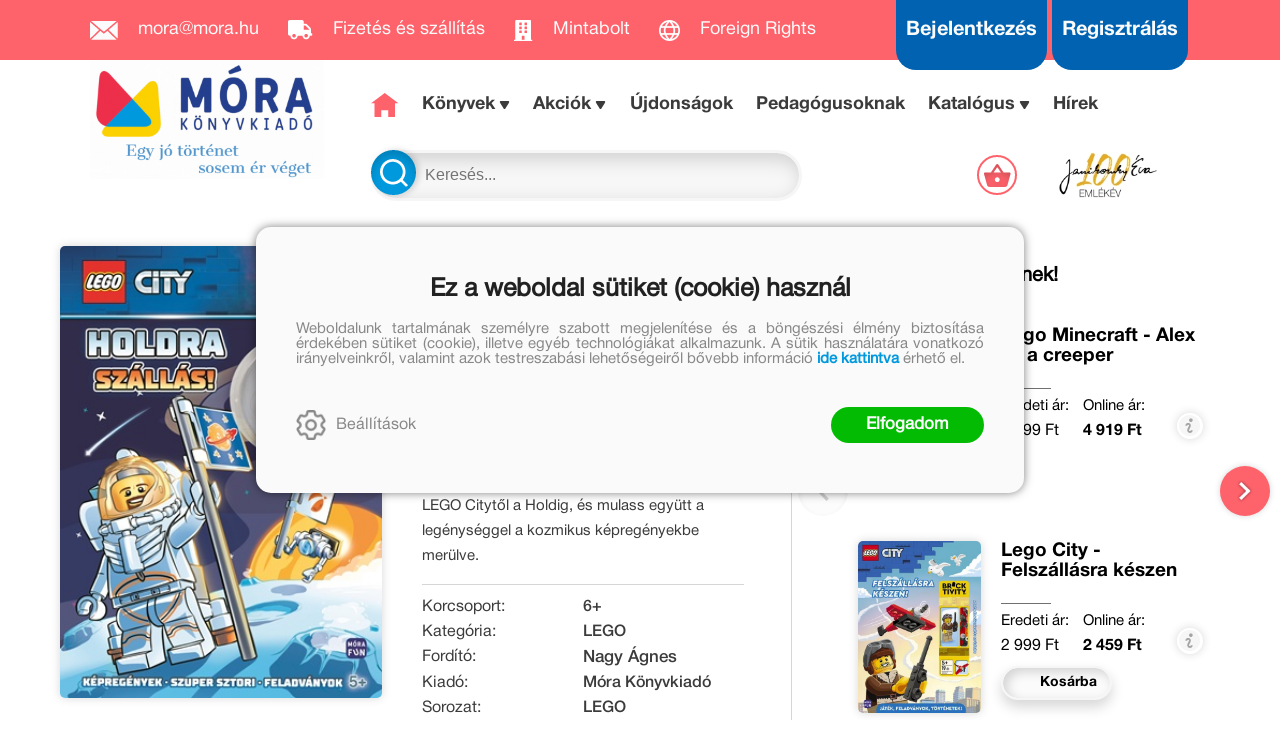

--- FILE ---
content_type: text/html; charset=utf-8
request_url: https://mora.hu/konyv/lego-city-holdra-szallas-kepregenyek-szuper-sztori-feladvanyok-minifigura
body_size: 14246
content:


<!DOCTYPE html>
<html lang="hu" xmlns="http://www.w3.org/1999/xhtml" xmlns:fb="http://ogp.me/ns/fb#">
    <head><title>
	LEGO City – Holdra szállás! - Képregények - Szuper sztori - Feladványok - Minifigura
</title><meta charset="utf-8" />
<meta property="og:locale" content="hu_HU" />
<meta property="og:title" content="LEGO City – Holdra szállás! - Képregények - Szuper sztori - Feladványok - Minifigura" />
<meta property="og:url" content="https://mora.hu/konyv/lego-city-holdra-szallas-kepregenyek-szuper-sztori-feladvanyok-minifigura" />
<meta property="og:type" content="website"/>
<meta property="og:site_name" content="Móra Könyvkiadó" />
<meta property="fb:app_id" content="169400923464610"/>
<meta property="og:image" content="https://mora.hu/content/2019/7/Product/lego_city_holdra_szallas_foglalkoztato_minifiguraval_web.jpg" />
<meta property="og:description" content="LEGO City készen áll az űr felderítésére! Segíts az Űrközpontnak felkészíteni az űrhajósokat, hogy útnak indulhassanak a csillagok felé a remek feladványok és kalandos rejtvények megoldásával. Olvasd el,..." />
<meta name="description" content="LEGO City készen áll az űr felderítésére! Segíts az Űrközpontnak felkészíteni az űrhajósokat, hogy útnak indulhassanak a csillagok felé a remek feladványok és kalandos rejtvények megoldásával. Olvasd el,..." />
<meta name="viewport" content="width=device-width, initial-scale=1, minimal-ui" />
<meta name="dc.language" content="hu" />
<meta name="dc.source" content="https://mora.hu/konyv/lego-city-holdra-szallas-kepregenyek-szuper-sztori-feladvanyok-minifigura" />
<meta name="dc.title" content="LEGO City – Holdra szállás! - Képregények - Szuper sztori - Feladványok - Minifigura" />
<meta name="dc.subject" content="LEGO City – Holdra szállás! - Képregények - Szuper sztori - Feladványok - Minifigura" />
<meta name="dc.description" content="LEGO City készen áll az űr felderítésére! Segíts az Űrközpontnak felkészíteni az űrhajósokat, hogy útnak indulhassanak a csillagok felé a remek feladványok és kalandos rejtvények megoldásával. Olvasd el,..." />
<meta name="dc.format" content="text/html" />
<meta name="dc.type" content="Text" />
<link rel='icon' type='image/x-icon' href='https://mora.hu/favicon.ico'>
<link rel='apple-touch-icon' href='https://mora.hu/apple-touch-icon.png'>
<link href='/content/RBSlider2/RBSlider2-2.8.9.css' rel='preload' as='style' />
<link href='/Content/rb-4.5.3.css' rel='preload' as='style' />
<link href='/Content/rb-controls-2.5.2.css' rel='preload' as='style' />
<link href='/Content/rb-section-1.5.6.css' rel='preload' as='style' />
<link href='/Content/rb-shop-3.0.1.css' rel='preload' as='style' />
<link href='/Content/Site-4.2.2-1.css' rel='preload' as='style' />
<noscript>
Nincs engedélyezve a javascript.
</noscript>
<script src='/Scripts/jquery-3.6.0.min.js'></script>
<script src='/Scripts/encoder.js'></script>
<script src='/Scripts/rb-4.2.6.js'></script>
<script src='/Scripts/rb-controls-1.8.5.js'></script>

<script>window.dataLayer = window.dataLayer || [];function gtag(){dataLayer.push(arguments);}gtag("consent", "default",{ "ad_storage": "denied","ad_user_data": "denied","ad_personalization": "denied","analytics_storage": "denied","functionality_storage": "denied","personalization_storage": "denied","security_storage": "granted"});</script>

<!-- Google Tag Manager -->
<script>(function(w,d,s,l,i){w[l]=w[l]||[];w[l].push({'gtm.start':
new Date().getTime(),event:'gtm.js'});var f=d.getElementsByTagName(s)[0],j=d.createElement(s),dl=l!='dataLayer'?'&l='+l:'';j.async=true;j.src=
'https://www.googletagmanager.com/gtm.js?id='+i+dl;f.parentNode.insertBefore(j,f);
})(window,document,'script','dataLayer','GTM-56MFXVX');</script>
<!-- End Google Tag Manager -->



<script src='/Scripts/rb-shop-1.8.5.js'></script>
<script src='/Scripts/jquery-ui-1.13.1.min.js'></script>
<script src='/Content/entertotab/entertotab.1.0.1.js'></script>
<script src='/Content/messagebox/jquery.alerts.1.1.1.js'></script>
<script src='/Scripts/jquery.timers-1.2.js'></script>
<script src='/content/RBSlider2/RBSlider2-2.8.9.js'></script>

<script src='/content/SwipeEvent/jquery.event.move.1.3.2.js'></script>
<script src='/content/SwipeEvent/jquery.event.swipe.0.5.js'></script>

<link rel='stylesheet' href='/content/RBSidebar/rbsidebar-1.0.6.css' type='text/css' media='screen' />

<link rel='stylesheet' type='text/css' href='/content/Msg/jquery.msg.css' />
<script src='/content/Msg/jquery.center.min.js'></script>
<script src='/content/Msg/jquery.msg.min.1.0.8.js'></script>

<script type='text/javascript'>
function RBAjaxLoadDivInit() {
}
function RBConfirmFuncUser(confirm, functionYes, functionNo) {
RBConfirmFunc("Figyelem", confirm, "Rendben", "Mégsem",functionYes,"",functionNo);
}
</script>
<script type='text/javascript'>
$(document).ready(function () {
RBMediaState_Resize([{'azon':'Mobile', 'width':568 }, {'azon':'Tablet', 'width':1140 }, {'azon':'Desktop', 'width':0 }])
});
</script>

<script async src="https://t.nunami.ai/nunami_recovery.min.js"></script>

<link href='/Content/messagebox/jquery.alerts.css' rel='stylesheet' type='text/css' />
<link href='/Content/jQueryUICss/ui-lightness/jquery-ui-1.7.2.custom.css' rel='stylesheet' type='text/css' />
<link rel='stylesheet' href='/content/RBSlider2/RBSlider2-2.8.9.css' type='text/css' />

<link href='/Content/rb-4.5.3.css' rel='stylesheet' type='text/css' />
<link href='/Content/rb-controls-2.5.2.css' rel='stylesheet' type='text/css' />

<link href='/Content/rb-section-1.5.6.css' rel='stylesheet' type='text/css' />
<link href='/Content/rb-shop-3.0.1.css' rel='stylesheet' type='text/css' />
<link href='/Content/Site-4.2.2-1.css' rel='stylesheet' type='text/css' />
</head>
    <body class='body_root body_Home body_Home_ProductDetail body_others body_guest body_isdesktop'>
        <div id='fb-root'></div>
<script type='text/javascript'>
window.fbAsyncInit = function() {
FB.init({
appId  : '169400923464610',
status : true,
cookie : true,
xfbml  : true,
oauth : true
});
};
</script>
<script>(function(d, s, id) {
var js, fjs = d.getElementsByTagName(s)[0];
if (d.getElementById(id)) {return;}
js = d.createElement(s); js.id = id;
js.src = '//connect.facebook.net/hu_HU/all.js#xfbml=1&appId=169400923464610';
fjs.parentNode.insertBefore(js, fjs);
}(document, 'script', 'facebook-jssdk'));
</script>

<script src='https://www.youtube.com/iframe_api'></script>
<script>
window.dataLayer = window.dataLayer || [];
window.dataLayer.push({
'event': 'content view',
'content_id': 'MO3927'
});
</script>

<!-- Google Tag Manager (noscript) -->
<noscript><iframe src="https://www.googletagmanager.com/ns.html?id=GTM-56MFXVX"
height="0" width="0" style="display:none;visibility:hidden"></iframe></noscript>
<!-- End Google Tag Manager (noscript) -->

<div id='rb_dialog'>
</div>
<div  class='popup_panel_container'>
<div id='rb-overlay' class='rb-overlay divonclick' style='display: none'  onclick='javascript: RBBodyOverlayClick()'>
</div>
<div id='rb-spec1overlay' class='rb-overlay rb-specoverlay divonclick' style='display: none'  onclick='javascript: RBSpecBodyOverlayClick("1")'>
</div>
<script type='text/javascript'>
$(document).ready(function () {
$('.rb-overlay').on('touchmove', function(e){ 
if (e.preventDefault)
e.preventDefault();
RBStopEvent(e);
});
});
</script>

<div id='rb-loading-overlay'  style='display: none'>
<div  class='rb-loading-overlay-msg'>
</div>
</div>

<div  class='main_rbinfo_panel'>
<div id='popup-rbinfo_panel' class='popup-rbinfo_panel popup_panel rb-popuppanel-disabled'>
<div  class='popup_panel_wrapper'>
<div  class='popup-rbinfo_panel_closebutton popup_panel_closebutton divonclick'   onclick='javascript: RBBodyOverlayClick(); return false;'>
</div>
<div id='popup-rbinfo_panel_body' class='popup-rbinfo_panel_body popup_panel_body'  tabindex=0>
</div>
</div>
</div>

</div>
<div  class='main_rbimage_panel'>
<div id='popup-rbimage_panel' class='popup-rbimage_panel popup_panel rb-popuppanel-disabled divonclick'   onclick='javascript: RBBodyOverlayClick();'>
<div  class='popup_panel_wrapper'>
<div  class='popup-rbimage_panel_closebutton popup_panel_closebutton divonclick'   onclick='javascript: RBBodyOverlayClick(); return false;'>
</div>
<div id='popup-rbimage_panel_body' class='popup-rbimage_panel_body popup_panel_body'  tabindex=0>
</div>
</div>
</div>

</div>
<div  class='main_menu_login_panel'>
<div id='popup-login_panel' class='popup-login_panel popup_panel rb-popuppanel-disabled'>
<div  class='popup_panel_wrapper'>
<div  class='popup-login_panel_closebutton popup_panel_closebutton divonclick'   onclick='javascript: RBBodyOverlayClick(); return false;'>
</div>
<div id='popup-login_panel_body' class='popup-login_panel_body popup_panel_body'  tabindex=0>
</div>
</div>
</div>

</div>
<div  class='main_menu_register_panel'>
<div id='popup-register_panel' class='popup-register_panel popup_panel rb-popuppanel-disabled'>
<div  class='popup_panel_wrapper'>
<div  class='popup-register_panel_closebutton popup_panel_closebutton divonclick'   onclick='javascript: RBBodyOverlayClick(); return false;'>
</div>
<div id='popup-register_panel_body' class='popup-register_panel_body popup_panel_body'  tabindex=0>
</div>
</div>
</div>

</div>
<div  class='main_menu_search_panel'>
<div id='popup-search_panel' class='popup-search_panel popup_panel rb-popuppanel-disabled'>
<div  class='popup_panel_wrapper'>
<div  class='popup-search_panel_closebutton popup_panel_closebutton divonclick'   onclick='javascript: RBBodyOverlayClick(); return false;'>
</div>
<div id='popup-search_panel_body' class='popup-search_panel_body popup_panel_body'  tabindex=0>
</div>
</div>
</div>

</div>
<div  class='main_menu_input_panel'>
<div id='popup-input-popup_panel' class='popup-input-popup_panel popup_panel input_popupinput_panel rb-popuppanel-disabled'>
<div  class='popup_panel_wrapper'>
<div  class='popup-input-popup_panel_closebutton popup_panel_closebutton divonclick'   onclick='javascript: RBBodyOverlayClick(); return false;'>
</div>
<div id='popup-input-popup_panel_body' class='popup-input-popup_panel_body popup_panel_body'  tabindex=0>
</div>
</div>
</div>

</div>
<div  class='main_menu_detail_panel'>
<div id='popup-detail_panel' class='popup-detail_panel popup_panel rb-popuppanel-disabled'>
<div  class='popup_panel_wrapper'>
<div  class='popup-detail_panel_closebutton popup_panel_closebutton divonclick'   onclick='javascript: RBBodyOverlayClick(); return false;'>
</div>
<div id='popup-detail_panel_body' class='popup-detail_panel_body popup_panel_body'  tabindex=0>
</div>
</div>
</div>

</div>
<div  class='main_menu_videogallery_panel'>
<div id='popup-videogallery_panel' class='popup-videogallery_panel popup_panel rb-popuppanel-disabled'>
<div  class='popup_panel_wrapper'>
<div  class='popup-videogallery_panel_closebutton popup_panel_closebutton divonclick'   onclick='javascript: RBBodyOverlayClick(); return false;'>
</div>
<div id='popup-videogallery_panel_body' class='popup-videogallery_panel_body popup_panel_body'  tabindex=0>
</div>
</div>
</div>

</div>
<div  class='main_menu_crop_panel'>
<div id='popup-rb_crop_panel' class='popup-rb_crop_panel popup_panel rb-popuppanel-disabled'>
<div  class='popup_panel_wrapper'>
<div  class='popup-rb_crop_panel_closebutton popup_panel_closebutton divonclick'   onclick='RBSpecBodyOverlayClick("1"); return false;'>
</div>
<div id='popup-rb_crop_panel_body' class='popup-rb_crop_panel_body popup_panel_body'  tabindex=0>
</div>
</div>
</div>

</div>
<div  class='main_menu_extra_panel'>
<div id='popup-extra_panel' class='popup-extra_panel popup_panel rb-popuppanel-disabled'>
<div  class='popup_panel_wrapper'>
<div  class='popup-extra_panel_closebutton popup_panel_closebutton divonclick'   onclick='javascript: RBBodyOverlayClick(); return false;'>
</div>
<div id='popup-extra_panel_body' class='popup-extra_panel_body popup_panel_body'  tabindex=0>
</div>
</div>
</div>

</div>
<div  class='main_menu_extranew_panel'>
<div id='popup-extranew_panel' class='popup-extranew_panel popup_panel rb-popuppanel-disabled'>
<div  class='popup_panel_wrapper'>
<div id='popup-extranew_panel_body' class='popup-extranew_panel_body popup_panel_body'  tabindex=0>
</div>
</div>
</div>

</div>
<div id='popupdata-panel' class='popupdata-panel specpopup_panel rb-popuppanel-disabled'>
</div>

<div  class='mini_menu_category_panel'>
<div id='popup-productcategories_full_panel' class='popup-productcategories_full_panel popup_panel rb-popuppanel-disabled'>
<div  class='popup_panel_wrapper'>
<div  class='popup-productcategories_full_panel_closebutton popup_panel_closebutton divonclick'   onclick='javascript: RBBodyOverlayClick(); return false;'>
</div>
<div id='popup-productcategories_full_panel_body' class='popup-productcategories_full_panel_body popup_panel_body'  tabindex=0>
</div>
</div>
</div>

</div>
<div  class='popup_basket_panel'>
<div id='popup-popupbasket_full_panel' class='popup-popupbasket_full_panel popup_panel rb-popuppanel-disabled'>
<div  class='popup_panel_wrapper'>
<div  class='popup-popupbasket_full_panel_closebutton popup_panel_closebutton divonclick'   onclick='javascript: RBBodyOverlayClick(); return false;'>
</div>
<div id='popup-popupbasket_full_panel_body' class='popup-popupbasket_full_panel_body popup_panel_body'  tabindex=0>
</div>
</div>
</div>

</div>


</div>

<div  class='popuploginbutton_hidden' style='display: none'>
<div  class='popup_full popup-login_full'>
<div  class='popup_buttons'>
<div  class='popup-login_button popup-login_button_on popup_button popup_button_on divonclick'   onclick='javascript: RBBodyOverlayClick(); RBRemoveClass(".popup-login_panel","rb-popuppanel-disabled"); RBAddClass(".popup-login_panel","rb-popuppanel-visibled"); RBAjax_LoadDiv("/Account/LogOnInfo","popup-login_panel_body", "","",""); RBBodyOverlayOn(); RBAddClass(".popup-login_button_off", "rb-overlay-click"); SetVisible(".popup_button_on"); SetDisable(".popup_button_off"); SetVisible(".popup-login_full .popup-login_button_off"); SetDisable(".popup-login_full .popup-login_button_on");  return false;' title='Bejelentkezés'>
</div>
<div  class='popup-login_button popup-login_button_off popup_button popup_button_off divonclick' style='display: none'  onclick='javascript: RBBodyOverlayOff();  return false;' title='Bejelentkezés'>
</div>
</div>
</div>

</div>
<div  class='popupregisterbutton_hidden' style='display: none'>
<div  class='popup_full popup-register_full'>
<div  class='popup_buttons'>
<div  class='popup-register_button popup-register_button_on popup_button popup_button_on divonclick'   onclick='javascript: RBBodyOverlayClick(); RBRemoveClass(".popup-register_panel","rb-popuppanel-disabled"); RBAddClass(".popup-register_panel","rb-popuppanel-visibled"); RBAjax_LoadDiv("/Account/ChildRegister","popup-register_panel_body", "","",""); RBBodyOverlayOn(); RBAddClass(".popup-register_button_off", "rb-overlay-click"); SetVisible(".popup_button_on"); SetDisable(".popup_button_off"); SetVisible(".popup-register_full .popup-register_button_off"); SetDisable(".popup-register_full .popup-register_button_on");  return false;' title='Regisztrálás'>
</div>
<div  class='popup-register_button popup-register_button_off popup_button popup_button_off divonclick' style='display: none'  onclick='javascript: RBBodyOverlayOff();  return false;' title='Regisztrálás'>
</div>
</div>
</div>

</div>
<div  class='rb-scrolltop divonclick'   onclick='RBScrollToId("container")'>
</div>

<script src='/content/RBParallax/RBParallax-1.0.9.js'></script>

<script type='text/javascript'>
var PrgParallaxController;
$(document).ready(function () {
// init controller
PrgParallaxController = new RBParallaxController()
PrgParallaxController.AddTopClassItem('', 'body', RBGetWindowsHeight(), 'rb-scrolltop-show');
});
</script>

<div  class='rb_shop_additempopup-full disableitem'>
</div>


        <script>
            $(document).ready(function ($) {
                PrgParallaxController.AddTopClassItem("", "#container", "50", "rb-top100");
            });
	    </script>
        <div id="container">
            
            
              <div id="rbsidebar-menupanel" class="rbsidebar_panel rbsidebar_panel_disabled">
                <div class="menu menu_sidebar">
                  <div class="menu_items">
                    <div  class='main_menu_login'>
<div  class='popup_full popup-login_full'>
<div  class='popup_buttons'>
<div  class='popup-login_link popup-login_button_on popup_link popup_button_on divonclick'   onclick='RBOnClick(".popuploginbutton_hidden .popup-login_button_on");' title='Bejelentkezés'>
<div  class='popup_button_title'>
Bejelentkezés
</div>
</div>
</div>
</div>

</div>
<div  class='main_menu_search'>
<div  class='popup_full popup-search_full'>
<div  class='popup_buttons'>
<div  class='popup-search_link popup-search_button_on popup_link popup_button_on divonclick'   onclick='javascript: RBBodyOverlayClick(); RBRemoveClass(".popup-search_panel","rb-popuppanel-disabled"); RBAddClass(".popup-search_panel","rb-popuppanel-visibled"); RBAjax_LoadDiv("/Menu/PopUpSearch","popup-search_panel_body", "","#search",""); RBBodyOverlayOn(); RBAddClass(".popup-search_button_off", "rb-overlay-click"); SetVisible(".popup_button_on"); SetDisable(".popup_button_off"); SetVisible(".popup-search_full .popup-search_button_off"); SetDisable(".popup-search_full .popup-search_button_on");  return false;' title='Keresés'>
<div  class='popup_button_title'>
Keresés
</div>
</div>
<div  class='popup-search_link popup-search_button_off popup_link popup_button_off divonclick' style='display: none'  onclick='javascript: RBBodyOverlayOff();  return false;' title='Keresés'>
<div  class='popup_button_title'>
Keresés
</div>
</div>
</div>
</div>

</div>
<div  class='menu_divitem main_menu_top'>
<div class='menu_item rbmenuh2'>
<a href="https://mora.hu/" title='Főoldal' >
<div  class='menu_divitem_image'>
</div>
<div  class='menu_divitem_info'>
<div  class='menu_divitem_title'>
Főoldal
</div>
</div>
</a>
</div>
</div>

<div  class='main_menu_top'>
<div  class='menu_divitem'>
<div class='menu_item rbmenuh2'>
<a href="https://mora.hu/ujdonsagaink" title='Újdonságok' >
<div  class='menu_divitem_image'>
</div>
<div  class='menu_divitem_info'>
<div  class='menu_divitem_title'>
Újdonságok
</div>
</div>
</a>
</div>
</div>

<div  class='menu_divitem action_menu'>
<div class='menu_item rbmenuh2'>
<a href="https://mora.hu/akcio" title='AKCIÓK' >
<div  class='menu_divitem_image'>
</div>
<div  class='menu_divitem_info'>
<div  class='menu_divitem_title'>
AKCIÓK
</div>
</div>
</a>
</div>
</div>

<div  class='menu_submenumainclass menu_submenumainclass_action_menu'>
<div  class='menu_divitem'>
<div class='menu_item rbmenuh2'>
<a href="https://mora.hu/konyvlista/konyvkaland_2026" title='Könyvkaland 2026' >
<div  class='menu_divitem_image'>
</div>
<div  class='menu_divitem_info'>
<div  class='menu_divitem_title'>
Könyvkaland 2026
</div>
</div>
</a>
</div>
</div>

<div  class='menu_divitem'>
<div class='menu_item rbmenuh2'>
<a href="https://mora.hu/konyvlista/baba_akcio_2026" title='Babakönyvek akció' >
<div  class='menu_divitem_image'>
</div>
<div  class='menu_divitem_info'>
<div  class='menu_divitem_title'>
Babakönyvek akció
</div>
</div>
</a>
</div>
</div>

<div  class='menu_divitem'>
<div class='menu_item rbmenuh2'>
<a href="https://mora.hu/konyvlista/olvasokaland_2026" title='Olvasókaland 2026' >
<div  class='menu_divitem_image'>
</div>
<div  class='menu_divitem_info'>
<div  class='menu_divitem_title'>
Olvasókaland 2026
</div>
</div>
</a>
</div>
</div>

</div>
<div  class='menu_divitem'>
<div class='menu_item rbmenuh2'>
<a href="https://mora.hu/konyvek" title='Könyvek' >
<div  class='menu_divitem_image'>
</div>
<div  class='menu_divitem_info'>
<div  class='menu_divitem_title'>
Könyvek
</div>
</div>
</a>
</div>
</div>

<div  class='menu_divitem'>
<div class='menu_item rbmenuh2'>
<a href="https://mora.hu/konyvek/0-3" title='0+' >
<div  class='menu_divitem_image'>
</div>
<div  class='menu_divitem_info'>
<div  class='menu_divitem_title'>
0+
</div>
</div>
</a>
</div>
</div>

<div  class='menu_divitem'>
<div class='menu_item rbmenuh2'>
<a href="https://mora.hu/konyvek/3" title='3+' >
<div  class='menu_divitem_image'>
</div>
<div  class='menu_divitem_info'>
<div  class='menu_divitem_title'>
3+
</div>
</div>
</a>
</div>
</div>

<div  class='menu_divitem'>
<div class='menu_item rbmenuh2'>
<a href="https://mora.hu/konyvek/6" title='6+' >
<div  class='menu_divitem_image'>
</div>
<div  class='menu_divitem_info'>
<div  class='menu_divitem_title'>
6+
</div>
</div>
</a>
</div>
</div>

<div  class='menu_divitem'>
<div class='menu_item rbmenuh2'>
<a href="https://mora.hu/konyvek/9" title='9+' >
<div  class='menu_divitem_image'>
</div>
<div  class='menu_divitem_info'>
<div  class='menu_divitem_title'>
9+
</div>
</div>
</a>
</div>
</div>

<div  class='menu_divitem'>
<div class='menu_item rbmenuh2'>
<a href="https://mora.hu/konyvek/12" title='12+' >
<div  class='menu_divitem_image'>
</div>
<div  class='menu_divitem_info'>
<div  class='menu_divitem_title'>
12+
</div>
</div>
</a>
</div>
</div>

<div  class='menu_divitem'>
<div class='menu_item rbmenuh2'>
<a href="https://mora.hu/konyvek/15" title='15+' >
<div  class='menu_divitem_image'>
</div>
<div  class='menu_divitem_info'>
<div  class='menu_divitem_title'>
15+
</div>
</div>
</a>
</div>
</div>

<div  class='menu_divitem'>
<div class='menu_item rbmenuh2'>
<a href="https://mora.hu/konyvek/18" title='18+' >
<div  class='menu_divitem_image'>
</div>
<div  class='menu_divitem_info'>
<div  class='menu_divitem_title'>
18+
</div>
</div>
</a>
</div>
</div>

<div  class='menu_divitem'>
<div class='menu_item rbmenuh2'>
<a href="https://mora.hu/konyvek/mora-fun" title='MóraFUN' >
<div  class='menu_divitem_image'>
</div>
<div  class='menu_divitem_info'>
<div  class='menu_divitem_title'>
MóraFUN
</div>
</div>
</a>
</div>
</div>

<div  class='menu_divitem'>
<div class='menu_item rbmenuh2'>
<a href="https://mora.hu/sorozatok" title='Sorozatok/Életművek' >
<div  class='menu_divitem_image'>
</div>
<div  class='menu_divitem_info'>
<div  class='menu_divitem_title'>
Sorozatok/Életművek
</div>
</div>
</a>
</div>
</div>

<div  class='menu_divitem'>
<div class='menu_item rbmenuh2'>
<a href="https://mora.hu/konyvek/mesehosok" title='Mesehősök' >
<div  class='menu_divitem_image'>
</div>
<div  class='menu_divitem_info'>
<div  class='menu_divitem_title'>
Mesehősök
</div>
</div>
</a>
</div>
</div>

<div  class='menu_divitem'>
<div class='menu_item rbmenuh2'>
<a href="https://mora.hu/konyvek/mora-music-252" title='MóraMusic' >
<div  class='menu_divitem_image'>
</div>
<div  class='menu_divitem_info'>
<div  class='menu_divitem_title'>
MóraMusic
</div>
</div>
</a>
</div>
</div>

<div  class='menu_divitem'>
<div class='menu_item rbmenuh2'>
<a href="https://mora.hu/alkotoink" title='Alkotóink' >
<div  class='menu_divitem_image'>
</div>
<div  class='menu_divitem_info'>
<div  class='menu_divitem_title'>
Alkotóink
</div>
</div>
</a>
</div>
</div>

<div  class='menu_divitem'>
<div class='menu_item rbmenuh2'>
<a href="https://mora.hu/konyvek/jatek" title='Játék' >
<div  class='menu_divitem_image'>
</div>
<div  class='menu_divitem_info'>
<div  class='menu_divitem_title'>
Játék
</div>
</div>
</a>
</div>
</div>

<div  class='menu_divitem'>
<div class='menu_item rbmenuh2'>
<a href="https://mora.hu/konyvek/mora-edu" title='MóraEDU' >
<div  class='menu_divitem_image'>
</div>
<div  class='menu_divitem_info'>
<div  class='menu_divitem_title'>
MóraEDU
</div>
</div>
</a>
</div>
</div>

<div  class='menu_divitem'>
<div class='menu_item rbmenuh2'>
<a href="https://mora.hu/konyvek/idegen-nyelvu-kiadvanyok-27" title='Idegen nyelvű kiadványok ' >
<div  class='menu_divitem_image'>
</div>
<div  class='menu_divitem_info'>
<div  class='menu_divitem_title'>
Idegen nyelvű kiadványok 
</div>
</div>
</a>
</div>
</div>

<div  class='menu_divitem'>
<div class='menu_item rbmenuh2'>
<a href="https://mora.hu/LUK" title='LÜK' >
<div  class='menu_divitem_image'>
</div>
<div  class='menu_divitem_info'>
<div  class='menu_divitem_title'>
LÜK
</div>
</div>
</a>
</div>
</div>

<div  class='menu_divitem'>
<div class='menu_item rbmenuh2'>
<a href="https://mora.hu/konyvek/szuloknek-267" title='Szülőknek ' >
<div  class='menu_divitem_image'>
</div>
<div  class='menu_divitem_info'>
<div  class='menu_divitem_title'>
Szülőknek 
</div>
</div>
</a>
</div>
</div>

<div  class='menu_divitem'>
<div class='menu_item rbmenuh2'>
<a href="https://mora.hu/kiado/trend-kiado-kft" title='Trend Kiadó' >
<div  class='menu_divitem_image'>
</div>
<div  class='menu_divitem_info'>
<div  class='menu_divitem_title'>
Trend Kiadó
</div>
</div>
</a>
</div>
</div>

<div  class='menu_divitem'>
<div class='menu_item rbmenuh2'>
<a href="https://mora.hu/pedagogusoknak" title='Pedagógusoknak' >
<div  class='menu_divitem_image'>
</div>
<div  class='menu_divitem_info'>
<div  class='menu_divitem_title'>
Pedagógusoknak
</div>
</div>
</a>
</div>
</div>

<div  class='menu_divitem'>
<div class='menu_item rbmenuh2'>
<a href="https://mora.hu/elorendelhetok" title='Előrendelhetők' >
<div  class='menu_divitem_image'>
</div>
<div  class='menu_divitem_info'>
<div  class='menu_divitem_title'>
Előrendelhetők
</div>
</div>
</a>
</div>
</div>

<div  class='menu_divitem'>
<div class='menu_item rbmenuh2'>
<a href="https://mora.hu/hirek" title='Hírek' >
<div  class='menu_divitem_image'>
</div>
<div  class='menu_divitem_info'>
<div  class='menu_divitem_title'>
Hírek
</div>
</div>
</a>
</div>
</div>

</div>

                  </div>
                </div>
              </div>
            
            <div id="page"  class='page page_Home page_Home_ProductDetail page_others'>
                <div id="header">
                    <div id="site-name">
                      
                        <div class="baseheader_main">
                          <div class="baseheader_line1">
                            <div class="baseheader_left">
                              <div class="baseheader" onclick="window.location = '/'">
                              </div>
                              <div class="menu_items">
                                <div  class='menu_divitem'>
<div class='menu_item menu_firstitem rbmenuh2'>
<a href="mailto:mora@mora.hu" >
<div class='menu_image'>
<img class='menu_image_jpg' title='mora@mora.hu' alt='mora@mora.hu' src='/content/2022/10/Menu/icon_mail.png' />
<div  class='menu_divitem_info'>
<div  class='menu_divitem_title'>
mora@mora.hu
</div>
</div>
</div>
</a>
</div>
</div>

<div  class='menu_divitem'>
<div class='menu_item rbmenuh2'>
<a href="https://mora.hu/hir/megrendelesi-es-szallitasi-feltetelek" >
<div class='menu_image'>
<img class='menu_image_jpg' title='Fizetés és szállítás' alt='Fizetés és szállítás' src='/content/2022/10/Menu/icon_truck.png' />
<div  class='menu_divitem_info'>
<div  class='menu_divitem_title'>
Fizetés és szállítás
</div>
</div>
</div>
</a>
</div>
</div>

<div  class='menu_divitem'>
<div class='menu_item rbmenuh2'>
<a href="https://mora.hu/hir/mora-mintabolt" >
<div class='menu_image'>
<img class='menu_image_jpg' title='Mintabolt' alt='Mintabolt' src='/content/2022/10/Menu/icon_store.png' />
<div  class='menu_divitem_info'>
<div  class='menu_divitem_title'>
Mintabolt
</div>
</div>
</div>
</a>
</div>
</div>

<div  class='menu_divitem'>
<div class='menu_item rbmenuh2'>
<a href="https://mora.hu/foreign" >
<div class='menu_image'>
<img class='menu_image_jpg' title='Foreign Rights' alt='Foreign Rights' src='/content/2025/10/Menu/icon_globe-2.png' />
<div  class='menu_divitem_info'>
<div  class='menu_divitem_title'>
Foreign Rights
</div>
</div>
</div>
</a>
</div>
</div>





                              </div>
                            </div>
                            <div class="baseheader_right">
                              <div class="menu_items">
                                <div  class='main_menu_social'>
<div  class='socialinfo-full'>
<div  class='socialinfo-item socialinfo-item-fb divonclick'   onclick='RBLoadPage("https://www.facebook.com/mora.rajongo","_blank" )' title='Facebook'>
</div>
<div  class='socialinfo-item socialinfo-item-instagram divonclick'   onclick='RBLoadPage("https://www.instagram.com/morakonyvkiado","_blank" )' title='Instagram'>
</div>
<div  class='socialinfo-item socialinfo-item-tiktok divonclick'   onclick='RBLoadPage("https://www.tiktok.com/@morakonyvkiado","_blank" )' title='TikTok'>
</div>
<div  class='socialinfo-item socialinfo-item-youtube divonclick'   onclick='RBLoadPage("https://www.youtube.com/user/morakonyvkiado","_blank" )' title='YouTube'>
</div>
</div>

</div>
<div  class='main_menu_loginregister'>
<div  class='main_menu_login'>
<div  class='popup_full popup-login_full'>
<div  class='popup_buttons'>
<div  class='popup-login_link popup-login_button_on popup_link popup_button_on divonclick'   onclick='RBOnClick(".popuploginbutton_hidden .popup-login_button_on");' title='Bejelentkezés'>
<div  class='popup_button_title'>
Bejelentkezés
</div>
</div>
</div>
</div>

</div>
<div  class='main_menu_register'>
<div  class='popup_full popup-register_full'>
<div  class='popup_buttons'>
<div  class='popup-register_link popup-register_button_on popup_link popup_button_on divonclick'   onclick='RBOnClick(".popupregisterbutton_hidden .popup-register_button_on");' title='Regisztrálás'>
<div  class='popup_button_title'>
Regisztrálás
</div>
</div>
</div>
</div>

</div>
</div>

                              </div>
                            </div>
                          </div>
                      <div class="baseheader_otherlines">
                        <div class="baseheader_otherlines_image">
                          <div class="baseheader_left-mainlogo" onclick="window.location = '/'">
                          </div>
                        </div>
                        <div class="baseheader_otherlines_lines">
                          <div class="baseheader_line2">
                            <div class="baseheader_left">
                              <div class="baseheader" onclick="window.location = '/'">
                              </div>
                              <div class="menu_items">
                                <div  class='menu_divitem menu_haschildmenu'>
<div class='menu_item menu_firstitem rbmenuh2'>
<a href="https://mora.hu/konyvek" >
<div  class='menu_divitem_image'>
</div>
<div  class='menu_divitem_info'>
<div  class='menu_divitem_title'>
Könyvek
</div>
</div>
</a>
</div>
<div  class='menu_childitems menu_childitems_disable'>
<div  class='menu_divitem menu_haschildmenu'>
<div class='menu_item rbmenuh2'>
<div  class='menu_divitem_image'>
</div>
<div  class='menu_divitem_info'>
<div  class='menu_divitem_title'>
Korosztályok
</div>
</div>
</div>
<div  class='menu_childchilditems'>
<div  class='menu_divitem'>
<div class='menu_item rbmenuh2'>
<a href="https://mora.hu/konyvek/0-3" >
<div class='menu_image'>
<img class='menu_image_jpg' title='0+' alt='0+' src='/content/2022/10/Menu/img_category_0plus_3.png' />
</div>
</a>
</div>
</div>

<div  class='menu_divitem'>
<div class='menu_item rbmenuh2'>
<a href="https://mora.hu/konyvek/3" >
<div class='menu_image'>
<img class='menu_image_jpg' title='3+' alt='3+' src='/content/2022/10/Menu/img_category_3plus_3.png' />
</div>
</a>
</div>
</div>

<div  class='menu_divitem'>
<div class='menu_item rbmenuh2'>
<a href="https://mora.hu/konyvek/6" >
<div class='menu_image'>
<img class='menu_image_jpg' title='6+' alt='6+' src='/content/2022/10/Menu/img_category_6plus_3.png' />
</div>
</a>
</div>
</div>

<div  class='menu_divitem'>
<div class='menu_item rbmenuh2'>
<a href="https://mora.hu/konyvek/9" >
<div class='menu_image'>
<img class='menu_image_jpg' title='9+' alt='9+' src='/content/2022/10/Menu/img_category_9plus_3.png' />
</div>
</a>
</div>
</div>

<div  class='menu_divitem'>
<div class='menu_item rbmenuh2'>
<a href="https://mora.hu/konyvek/12" >
<div class='menu_image'>
<img class='menu_image_jpg' title='12+' alt='12+' src='/content/2022/10/Menu/img_category_12plus_3.png' />
</div>
</a>
</div>
</div>

<div  class='menu_divitem'>
<div class='menu_item rbmenuh2'>
<a href="https://mora.hu/konyvek/15" >
<div class='menu_image'>
<img class='menu_image_jpg' title='15+' alt='15+' src='/content/2022/10/Menu/img_category_15plus_3.png' />
</div>
</a>
</div>
</div>

<div  class='menu_divitem'>
<div class='menu_item rbmenuh2'>
<a href="https://mora.hu/konyvek/18" >
<div class='menu_image'>
<img class='menu_image_jpg' title='18+' alt='18+' src='/content/2022/10/Menu/img_category_18plus_3.png' />
</div>
</a>
</div>
</div>


</div>
</div>

<div  class='menu_divitem menu_haschildmenu'>
<div class='menu_item rbmenuh2'>
<div  class='menu_divitem_image'>
</div>
<div  class='menu_divitem_info'>
<div  class='menu_divitem_title'>
Kategóriák 
</div>
</div>
</div>
<div  class='menu_childchilditems'>
<div  class='menu_divitem'>
<div class='menu_item rbmenuh2'>
<a href="https://mora.hu/konyvek/mora-fun" >
<div  class='menu_divitem_image'>
</div>
<div  class='menu_divitem_info'>
<div  class='menu_divitem_title'>
MóraFUN
</div>
</div>
</a>
</div>
</div>

<div  class='menu_divitem'>
<div class='menu_item rbmenuh2'>
<a href="https://mora.hu/sorozatok" >
<div  class='menu_divitem_image'>
</div>
<div  class='menu_divitem_info'>
<div  class='menu_divitem_title'>
Sorozatok/Életművek
</div>
</div>
</a>
</div>
</div>

<div  class='menu_divitem'>
<div class='menu_item rbmenuh2'>
<a href="https://mora.hu/konyvek/mesehosok" >
<div  class='menu_divitem_image'>
</div>
<div  class='menu_divitem_info'>
<div  class='menu_divitem_title'>
Mesehősök
</div>
</div>
</a>
</div>
</div>

<div  class='menu_divitem'>
<div class='menu_item rbmenuh2'>
<a href="https://mora.hu/konyvek/mora-music-252" >
<div  class='menu_divitem_image'>
</div>
<div  class='menu_divitem_info'>
<div  class='menu_divitem_title'>
MóraMusic
</div>
</div>
</a>
</div>
</div>

<div  class='menu_divitem'>
<div class='menu_item rbmenuh2'>
<a href="https://mora.hu/alkotoink" >
<div  class='menu_divitem_image'>
</div>
<div  class='menu_divitem_info'>
<div  class='menu_divitem_title'>
Alkotóink
</div>
</div>
</a>
</div>
</div>

<div  class='menu_divitem'>
<div class='menu_item rbmenuh2'>
<a href="https://mora.hu/konyvek/jatek" >
<div  class='menu_divitem_image'>
</div>
<div  class='menu_divitem_info'>
<div  class='menu_divitem_title'>
Játék
</div>
</div>
</a>
</div>
</div>

<div  class='menu_divitem'>
<div class='menu_item rbmenuh2'>
<a href="https://mora.hu/konyvek/mora-edu" >
<div  class='menu_divitem_image'>
</div>
<div  class='menu_divitem_info'>
<div  class='menu_divitem_title'>
MóraEDU
</div>
</div>
</a>
</div>
</div>

<div  class='menu_divitem'>
<div class='menu_item rbmenuh2'>
<a href="https://mora.hu/konyvek/idegen-nyelvu-kiadvanyok-27" >
<div  class='menu_divitem_image'>
</div>
<div  class='menu_divitem_info'>
<div  class='menu_divitem_title'>
Idegen nyelvű kiadványok 
</div>
</div>
</a>
</div>
</div>

<div  class='menu_divitem'>
<div class='menu_item rbmenuh2'>
<a href="https://mora.hu/LUK" >
<div  class='menu_divitem_image'>
</div>
<div  class='menu_divitem_info'>
<div  class='menu_divitem_title'>
LÜK
</div>
</div>
</a>
</div>
</div>

<div  class='menu_divitem'>
<div class='menu_item rbmenuh2'>
<a href="https://mora.hu/konyvek/szuloknek-267" >
<div  class='menu_divitem_image'>
</div>
<div  class='menu_divitem_info'>
<div  class='menu_divitem_title'>
Szülőknek 
</div>
</div>
</a>
</div>
</div>

<div  class='menu_divitem'>
<div class='menu_item rbmenuh2'>
<a href="https://mora.hu/kiado/trend-kiado-kft" >
<div  class='menu_divitem_image'>
</div>
<div  class='menu_divitem_info'>
<div  class='menu_divitem_title'>
Trend Kiadó
</div>
</div>
</a>
</div>
</div>


</div>
</div>


</div>
</div>

<div  class='menu_divitem menu_haschildmenu action_menu'>
<div class='menu_item rbmenuh2'>
<a href="https://mora.hu/akcio" >
<div  class='menu_divitem_image'>
</div>
<div  class='menu_divitem_info'>
<div  class='menu_divitem_title'>
Akciók
</div>
</div>
</a>
</div>
<div  class='menu_childitems menu_childitems_disable'>
<div  class='menu_divitem'>
<div class='menu_item rbmenuh2'>
<a href="https://mora.hu/konyvlista/konyvkaland_2026" >
<div  class='menu_divitem_image'>
</div>
<div  class='menu_divitem_info'>
<div  class='menu_divitem_title'>
Könyvkaland 2026
</div>
</div>
</a>
</div>
</div>

<div  class='menu_divitem'>
<div class='menu_item rbmenuh2'>
<a href="https://mora.hu/konyvlista/baba_akcio_2026" >
<div  class='menu_divitem_image'>
</div>
<div  class='menu_divitem_info'>
<div  class='menu_divitem_title'>
Babakönyvek akció
</div>
</div>
</a>
</div>
</div>

<div  class='menu_divitem'>
<div class='menu_item rbmenuh2'>
<a href="https://mora.hu/konyvlista/olvasokaland_2026" >
<div  class='menu_divitem_image'>
</div>
<div  class='menu_divitem_info'>
<div  class='menu_divitem_title'>
Olvasókaland 2026
</div>
</div>
</a>
</div>
</div>


</div>
</div>

<div  class='menu_divitem'>
<div class='menu_item rbmenuh2'>
<a href="https://mora.hu/ujdonsagaink" >
<div  class='menu_divitem_image'>
</div>
<div  class='menu_divitem_info'>
<div  class='menu_divitem_title'>
Újdonságok
</div>
</div>
</a>
</div>
</div>

<div  class='menu_divitem'>
<div class='menu_item rbmenuh2'>
<a href="https://mora.hu/pedagogusoknak" >
<div  class='menu_divitem_image'>
</div>
<div  class='menu_divitem_info'>
<div  class='menu_divitem_title'>
Pedagógusoknak
</div>
</div>
</a>
</div>
</div>

<div  class='menu_divitem menu_haschildmenu style_minipadding'>
<div class='menu_item rbmenuh2'>
<a href="https://mora.hu/content/documents/2025_osz_morakat.pdf"  target="_blank">
<div  class='menu_divitem_image'>
</div>
<div  class='menu_divitem_info'>
<div  class='menu_divitem_title'>
Katalógus
</div>
</div>
</a>
</div>
<div  class='menu_childitems menu_childitems_disable'>
<div  class='menu_divitem'>
<div class='menu_item rbmenuh2'>
<a href="https://mora.hu/Content/documents/2025_osz_morakat.pdf"  target="_blank">
<div  class='menu_divitem_image'>
</div>
<div  class='menu_divitem_info'>
<div  class='menu_divitem_title'>
Móra
</div>
</div>
</a>
</div>
</div>

<div  class='menu_divitem'>
<div class='menu_item rbmenuh2'>
<a href="https://mora.hu/content/documents/2025_osz_luk_katalogus.pdf"  target="_blank">
<div  class='menu_divitem_image'>
</div>
<div  class='menu_divitem_info'>
<div  class='menu_divitem_title'>
LÜK
</div>
</div>
</a>
</div>
</div>

<div  class='menu_divitem'>
<div class='menu_item rbmenuh2'>
<a href="https://mora.hu/content/documents/2025_osz_edu_katalogus.pdf"  target="_blank">
<div  class='menu_divitem_image'>
</div>
<div  class='menu_divitem_info'>
<div  class='menu_divitem_title'>
MóraEDU
</div>
</div>
</a>
</div>
</div>


</div>
</div>

<div  class='menu_divitem'>
<div class='menu_item rbmenuh2'>
<a href="https://mora.hu/hirek" >
<div  class='menu_divitem_image'>
</div>
<div  class='menu_divitem_info'>
<div  class='menu_divitem_title'>
Hírek
</div>
</div>
</a>
</div>
</div>





                              </div>
                            </div>
                            <div class="baseheader_right">
                              
                            </div>
                          </div>
                          <div class="baseheader_line3">
                            <div class="baseheader_left">
                              <div class="menu_items">
                                <div  class='main_menu_search-input'>

<form action='/kereses' method='Post' name='mySearchForm' id='mySearchForm'>
<input id="search" maxlength="50" name="search" placeholder=" Keresés..." type="text" value="" />
<input class='search_button' type='submit' value='' />
</form>
<script type='text/javascript'>
$(document).ready(function () {
SetTextItemPlaceHolder($('#search'), 0);
});
</script>

</div>

                              </div>
                            </div>
                            <div class="baseheader_right">
                              <div  class='main_menu_search'>
<div  class='popup_full popup-search_full'>
<div  class='popup_buttons'>
<div  class='popup-search_button popup-search_button_on popup_button popup_button_on divonclick'   onclick='javascript: RBBodyOverlayClick(); RBRemoveClass(".popup-search_panel","rb-popuppanel-disabled"); RBAddClass(".popup-search_panel","rb-popuppanel-visibled"); RBAjax_LoadDiv("/Menu/PopUpSearch","popup-search_panel_body", "","#search",""); RBBodyOverlayOn(); RBAddClass(".popup-search_button_off", "rb-overlay-click"); SetVisible(".popup_button_on"); SetDisable(".popup_button_off"); SetVisible(".popup-search_full .popup-search_button_off"); SetDisable(".popup-search_full .popup-search_button_on");  return false;' title='Keresés'>
</div>
<div  class='popup-search_button popup-search_button_off popup_button popup_button_off divonclick' style='display: none'  onclick='javascript: RBBodyOverlayOff();  return false;' title='Keresés'>
</div>
</div>
</div>

</div>
<div id='rb_basketmini_ajax'>
<div  class='basket_refresh_button divonclick' style='display:none'  onclick='RB_Basket_Refresh("https://mora.hu/WebDataShopInfoGrid/BasketRefresh","","rb_basket_ajax","rb_basketmini_ajax","rb_basketcheckout_ajax","0","1");; RBStopEvent(event);'>
</div>
<div  class='basket_main basket_mini basket_empty'   onclick='RBMessage("Jelenleg üres")' title='Jelenleg üres'>
<div  class='basket_image'>
</div>
<div  class='basket_titlefull'>
<div  class='basket_title'>
</div>
</div>

</div>
</div>



                              <div  class='baseheader_left-mainlogo-primary divonclick' style='background-image:url(/content/2026/1/Application/96_kisikon_6-1.jpg)'  onclick='RBLoadPage("https://mora.hu/hir/millio-konyvvel-a-fold-korul-generaciokat-kotnek-ossze-a-100-eve-szuletett-janikovszky-eva-irasai")'>
</div>
<div  class='baseheader_left-mainlogo-second'>
</div>

                            </div>
                            <div class="baseheader_mini">
                              <div id='rbsidebar-menubutton' class='rbsidebar_button'>
</div>
<script type='text/javascript'>
$(document).ready(function () {
$('#rbsidebar-menubutton').RBSidebar('rbsidebar-menupanel','push','');
});
</script>


                            </div>
                          </div>
                        </div>
                      </div>
                          <div class="baseheader_line4">
                             
                          </div>
                        </div>
                      
                    </div>
                </div>
                <div id="content-section">
                    <div id="main-full">
                        <div id="main-body">
                            <div id="main">
                                

 <div class="detail_mainpage">
   <div class="rb-sectiongroup_full">
     <div class="rb-sectiongroup_top">
       <div class="rb-home_mainpage-left">
         <div  class='rb-itemgroup rb-itemgroup-ProductDetail-Left'>
<div id='9b7be733-e41d-47ae-9f34-42cd1fd92090' class='rb-itemgroup-items newsitemmaster-id-9'>
<div  class='newsitem-editfull newsitem-id-19 newsitem-editfull-firstsectionitem'>
<div id='rb-section-detail' class='rb-section rb-section-detail'>
<div  class='rb-section-body'>
<div  class='rb-section-detail'>
<div  class='rb-section-detail-header'>
</div>
<div  class='detail-full'>
<div class='alexwebdatainfogrid_detail'  ><div class='alexwebdatainfogrid_display_sufix'  ></div><div class='alexwebdatainfogrid_alexdata_detail_info'  ><div class='alexwebdatainfogrid_alexdata_detail_top'  ><div class='alexwebdatainfogrid_alexdata_detail_top_alexdata_detail_left productstyle-nobackground'  ><div class='alexwebdatainfogrid_fullimage'  ><div  class='alexdata_images_extended'>

<div  class='alexdata_discount alexdata_discount-action'   title='Akciós'>
</div>

</div>
<div class='alexwebdatainfogrid_thumbnail_url imageitem_body'  ><img class='alexwebdatainfogrid_thumbnail_url_img' alt='LEGO City – Holdra szállás!' src='/content/2019/7/Product/lego_city_holdra_szallas_foglalkoztato_minifiguraval_web.jpg' border='0' /></div><div class='alexwebdatainfogrid_thumbnail_url_sufix'  ></div></div><div class='alexwebdatainfogrid_tags-footer'  ><div  class='newstagitems'>
<div  class='newstagitem newstagitem-nostyle'>
<a  href='/cimke/lego-city' >
#lego city
</a>
</div>
<div  class='newstagitem newstagitem-nostyle'>
<a  href='/cimke/minifigura' >
#minifigura
</a>
</div>
<div  class='newstagitem newstagitem-nostyle'>
<a  href='/cimke/urutazas' >
#urutazás
</a>
</div>
<div  class='newstagitem newstagitem-nostyle'>
<a  href='/cimke/feladatok' >
#feladatok
</a>
</div>
<div  class='newstagitem newstagitem-nostyle'>
<a  href='/cimke/rejtvenyek' >
#rejtvények
</a>
</div>
<div  class='newstagitem newstagitem-nostyle'>
<a  href='/cimke/kepregeny' >
#képregény
</a>
</div>
</div>
</div></div><div class='alexwebdatainfogrid_alexdata_detail_top_alexdata_detail_right'  ><div class='alexwebdatainfogrid_alexdata_detail_top_alexdata_detail_right_header'  ><h1 class='labelitem rbh1'  ><span class='alexwebdatainfogrid_name alexwebdatainfogrid_valueitem'  >LEGO City – Holdra szállás!</span></h1><h2 class='labelitem rbh2'  ><span class='alexwebdatainfogrid_subname alexwebdatainfogrid_valueitem'  >Képregények - Szuper sztori - Feladványok - Minifigura</span></h2></div><div class='labelitem'  ><div class='alexwebdatainfogrid_shortdescription alexwebdatainfogrid_valueitem'  >LEGO City készen áll az űr felderítésére! Segíts az Űrközpontnak felkészíteni az űrhajósokat, hogy útnak indulhassanak a csillagok felé a remek feladványok és kalandos rejtvények megoldásával. Olvasd el, kik versenyeznek LEGO Citytől a Holdig, és mulass együtt a legénységgel a kozmikus képregényekbe merülve.</div></div><div class='alexwebdatainfogrid_centerinfo-full'  ><div class='alexwebdatainfogrid_alexdata_detail_top_alexdata_detail_right_centerinfo'  ></div></div><div class='alexwebdatainfogrid_alexdata_detail_top_alexdata_detail_right_productinfo'  ><div class='alexwebdatainfogrid_agegroup'  ><div class='alexwebdatainfogrid_divtitle'  >Korcsoport:</div><a class='link' href="https://mora.hu/konyvek/6"  title='6+' >6+</a></div><div class='alexwebdatainfogrid_category'  ><div class='alexwebdatainfogrid_divtitle'  >Kategória:</div><a class='link' href="https://mora.hu/konyvek/lego-117"  title='LEGO' >LEGO</a></div><div class='alexwebdatainfogrid_author_full otherauthors'  ><div class='alexwebdatainfogrid_author_title'  >Fordító:</div><div class='alexwebdatainfogrid_author'  ><div class='alexwebdatainfogrid_authoritem'  ><a class='link' href="/alkoto/nagy-agnes"  title='Nagy Ágnes' >Nagy Ágnes</a></div></div></div><div class='alexwebdatainfogrid_manufacturer'  ><div class='alexwebdatainfogrid_divtitle'  >Kiadó:</div><a class='link' href="https://mora.hu/kiado/mora-konyvkiado"  title='Móra Könyvkiadó' >Móra Könyvkiadó</a></div><div class='alexwebdatainfogrid_series'  ><div class='alexwebdatainfogrid_series-title'  >Sorozat:</div><div class='alexwebdatainfogrid_seriesitem'  ><a class='link' href="https://mora.hu/sorozat/lego"  title='LEGO' >LEGO</a></div></div><div class='labelitem'  ><div class='alexwebdatainfogrid_issue_title alexwebdatainfogrid_titleitem'  >Megjelenés:</div><div class='alexwebdatainfogrid_issue alexwebdatainfogrid_valueitem'  >2019.08.22.</div></div><div class='labelitem'  ><div class='alexwebdatainfogrid_pagenumber_title alexwebdatainfogrid_titleitem'  >Oldalszám:</div><div class='alexwebdatainfogrid_pagenumber alexwebdatainfogrid_valueitem'  >32</div></div><div  class='bookdetails'>
<div class='labelitem'  ><div class='alexwebdatainfogrid_code_title alexwebdatainfogrid_titleitem'  >Raktári kód:</div><div class='alexwebdatainfogrid_code alexwebdatainfogrid_valueitem'  >MO3927</div></div><div class='labelitem'  ><div class='alexwebdatainfogrid_ean_title alexwebdatainfogrid_titleitem'  >EAN:</div><div class='alexwebdatainfogrid_ean alexwebdatainfogrid_valueitem'  >9789634862901</div></div><div class='labelitem'  ><div class='alexwebdatainfogrid_bindingtype_title alexwebdatainfogrid_titleitem'  >Kötésmód:</div><div class='alexwebdatainfogrid_bindingtype alexwebdatainfogrid_valueitem'  >puha kötés</div></div><div class='labelitem'  ><div class='alexwebdatainfogrid_dimxyz_title alexwebdatainfogrid_titleitem'  >Méret [mm]:</div><div class='alexwebdatainfogrid_dimxyz alexwebdatainfogrid_valueitem'  >205 x 288 x 19</div></div><div class='labelitem'  ><div class='alexwebdatainfogrid_weight_title alexwebdatainfogrid_titleitem'  >Tömeg [g]:</div><div class='alexwebdatainfogrid_weight alexwebdatainfogrid_valueitem'  >156</div></div>
</div>
</div><div class='alexwebdatainfogrid_alexdata_detail_top_alexdata_detail_right_prices'  ><div class='labelitem'  ><div class='alexwebdatainfogrid_retaileprice_title alexwebdatainfogrid_titleitem'  >Eredeti ár:</div><div class='alexwebdatainfogrid_retaileprice alexwebdatainfogrid_valueitem'  >1 999 Ft</div></div><div class='alexwebdatainfogrid_onlineprice-action'  ><div class='labelitem'  ><div class='alexwebdatainfogrid_onlineprice_title alexwebdatainfogrid_titleitem'  >Kedvezményes ár:</div><div class='alexwebdatainfogrid_onlineprice alexwebdatainfogrid_valueitem'  >1 199 Ft</div></div></div><div id='a14ca7d4-c3d7-4add-a146-8366d8cac1b5' class='actionruleinfobutton-full divonclick'   onclick='RBAddRemoveClass("#a14ca7d4-c3d7-4add-a146-8366d8cac1b5", "actionruleinfo-show"); RBStopEvent(event); return false'>
<div  class='actionruleinfobutton-button'>

</div>
<div  class='actionruleinfobutton-body'>
<div  class='actionruleinfobutton-bodyclose'>

</div>
<div  class='actionruleinfobutton-bodymain'>
<p>Árakkal kapcsolatos információk</p><p><br>A webáruházunkban (mora.hu) felsorolt árak csak az itt értékesített termékekre vonatkoznak.</p><p> </p><p> </p><p>Eredeti ár: a könyvre nyomtatott ár, a kiadó által ajánlott fogyasztói ár, ami megegyezik a bolti árral (bolti akciók esetét kivéve)</p><p><br>Online ár: csak saját webáruházunkban (www.mora.hu) leadott megrendelés esetén érvényes</p><p><br>Bevezető ár: az első megjelenéshez tartozó kedvezményes ár (előrendelés esetén érvényes)</p><p><br>Kedvezményes ár: a Móra által egyedileg kalkulált kedvezményes ár, amely csak meghatározott időszakokra érvényes</p><p><br>Kötött ár: a terméknek az Árkötöttségi törvény alapján meghatározott legalacsonyabb eladási ára, melyből további kedvezmény nem adható.<div  class='actionruleinfobutton-link divonclick'   onclick='RBLoadPage("https://jogkodex.hu/jsz/2024_13_torveny_6486371?ts=kozlony#pl9%C2%A7","_blank"); RBStopEvent(event); return false'>
(link)</div>
</p><p> </p>
</div>
</div>
</div>
</div><div class='alexwebdatainfogrid_alexdata_footer_infos'  ><div class='labelitem'  ><div class='alexwebdatainfogrid_noshop alexwebdatainfogrid_valueitem'  >Jelenleg nem rendelhető</div></div></div><div class='alexwebdatainfogrid_alexdata_buttons'  ><div class='alexwebdatainfogrid_alexdata_buttons-main'  ></div></div></div></div></div><div class='alexwebdatainfogrid_productdesc'  ><div class='alexwebdatainfogrid_productdesc-title'  > Leírás</div>LEGO City készen áll az űr felderítésére! Segíts az Űrközpontnak felkészíteni az űrhajósokat, hogy útnak indulhassanak a csillagok felé a remek feladványok és kalandos rejtvények megoldásával. Olvasd el, kik versenyeznek LEGO Citytől a Holdig, és mulass együtt a legénységgel a kozmikus képregényekbe merülve.<div id='891655e4-d9d3-444a-a54c-743fad931900' class='productdescmore_main'>
<div  class='productdescmore_link description_showhide_link'>
<div  class='productdescmore_button divonclick'   onclick='SetVisible("#891655e4-d9d3-444a-a54c-743fad931900 .productdescmore_show"); SetDisable("#891655e4-d9d3-444a-a54c-743fad931900 .productdescmore_link");'>
<a  >
Bővebben:
</a>
</div>
</div>
<div  class='productdescmore_show' style='display:none'>
<div class='labelitem'  ><div class='alexwebdatainfogrid_fulldescription alexwebdatainfogrid_valueitem'  ><br>Állítsd össze a saját űrhajósodat, és vállalkozz egy földön kívüli kalandra!</div></div>
</div>
</div>
</div></div>
</div>

</div>

</div>
</div>

</div>
</div>
</div>

       </div>
       <div class="rb-home_mainpage-right">
         <div  class='rb-itemgroup rb-itemgroup-ProductDetail-Right'>
<div id='d900cda9-2fb8-4235-bfcb-5f63a164f48f' class='rb-itemgroup-items newsitemmaster-id-10'>
<div  class='newsitem-editfull newsitem-id-20 newsitem-editfull-firstsectionitem'>
<div id='rb-section-otherproducts' class='rb-section rb-section-detaillinkslider rb-section-otherproducts'>
<div  class='rb-section-body'>
<div  class='rb-section-detaillinkslider'>
<div  class='rb-section-slideritem rb-section-slideritem- rb-section-slideritem--nobackgroundimage'>
<div id='RBSlider2-d75177ea-b7f7-4e6a-a11f-8d2fe51c8be0' class='rb2-slider-root rb2-slider-scroll'>
<div  class='rb2-slider-header'>
<div  class='rb2-slider-title-full'>
<div  class='rb2-slider-title'>
Ezek is érdekelhetnek! 
</div>
</div>
<div id='RBSlider2-d75177ea-b7f7-4e6a-a11f-8d2fe51c8be0-pager' class='rb2-pager rb2-pager-top'>
<div  class='rb2-pager-item rb2-pager-item-link rb2-pager-item-disable rb2-pager-item-prev rb2-pager-item-pagertype-prevnext rb2-pager-item-init'>
</div>
<div  class='rb2-pager-item rb2-pager-item-link rb2-pager-item-disable rb2-pager-item-next rb2-pager-item-pagertype-prevnext rb2-pager-item-init'>
</div>
</div>

<div  class='rb2-slider-header-refresh' style='display: none'>
</div>

</div>
<div  class='rb2-wrapper'>
<div id='RBSlider2-d75177ea-b7f7-4e6a-a11f-8d2fe51c8be0-container' class='rb2-container'>
<div  class='rb2-slider-summary-full'>

</div>
<div id='RBSlider2-d75177ea-b7f7-4e6a-a11f-8d2fe51c8be0-container-items' class='rb2-container-items rb2-slider-pagesize-3 rb2-slider-totalitemcount-10' style='width: 400%; '>
<div  class='rb2-slider-pager-item rb2-slider-pager-item-0 rb2-slider-pager-item-firstinit' style='left: 0%;' data-page=0>
<div  class='rb2-slider-pager-item-main'>
<div  class='rb2-slider-item rb2-slider-item-1 rb2-slider-item-firstinit'>
<a href="/konyv/lego-minecraft-alex-es-a-creeper-alex-es-egy-creeper-meg-egy-tnt-elemekkel"  ><div class='alexwebdatainfogrid'  ><div class='alexwebdatainfogrid_display_sufix'  ></div><div class='alexdata_left'  ><div class='alexwebdatainfogrid_fullimage productstyle-nobackground'  ><div class='alexwebdatainfogrid_thumbnail_url imageitem_body'  ><img class='alexwebdatainfogrid_thumbnail_url_img' alt='Lego Minecraft - Alex és a creeper' src='/content/2025/8/Product/preview/lego_minecraft_alex_es_a_creeper_rgb_300dpi.jpg' border='0' /></div><div class='alexwebdatainfogrid_thumbnail_url_sufix'  ></div></div></div><div class='alexdata_right'  ><div class='alexwebdatainfogrid_info'  ><div  class='alexdata_header_shop'>
<h2  class='alexdata_header_name rbh1'>
Lego Minecraft - Alex és a creeper
</h2>

</div>
<div  class='alexdata_footer_shop'>
<div  class='alexdata_footer_votepricediscount'>
<div  class='alexdata_footer_shop_prices'>
<div  class='alexdata_footer_retailprice'>
<div  class='alexdata_footer_pricetitle'>
Eredeti ár:
</div>
<div  class='alexdata_footer_price'>
5 999 Ft
</div>
</div>
<div  class='alexdata_footer_onlineprice'>
<div  class='alexdata_footer_onlineprice-title'>
Online ár:
</div>
<div  class='alexdata_footer_onlineprice-value'>
4 919 Ft
</div>
</div>
</div>

<div id='48bdd35e-aa7c-46c4-b789-481e1a39654a' class='actionruleinfobutton-full divonclick'   onclick='RBAddRemoveClass("#48bdd35e-aa7c-46c4-b789-481e1a39654a", "actionruleinfo-show"); RBStopEvent(event); return false'>
<div  class='actionruleinfobutton-button'>

</div>
<div  class='actionruleinfobutton-body'>
<div  class='actionruleinfobutton-bodyclose'>

</div>
<div  class='actionruleinfobutton-bodymain'>
<p>Árakkal kapcsolatos információk</p><p><br>A webáruházunkban (mora.hu) felsorolt árak csak az itt értékesített termékekre vonatkoznak.</p><p> </p><p> </p><p>Eredeti ár: a könyvre nyomtatott ár, a kiadó által ajánlott fogyasztói ár, ami megegyezik a bolti árral (bolti akciók esetét kivéve)</p><p><br>Online ár: csak saját webáruházunkban (www.mora.hu) leadott megrendelés esetén érvényes</p><p><br>Bevezető ár: az első megjelenéshez tartozó kedvezményes ár (előrendelés esetén érvényes)</p><p><br>Kedvezményes ár: a Móra által egyedileg kalkulált kedvezményes ár, amely csak meghatározott időszakokra érvényes</p><p><br>Kötött ár: a terméknek az Árkötöttségi törvény alapján meghatározott legalacsonyabb eladási ára, melyből további kedvezmény nem adható.<div  class='actionruleinfobutton-link divonclick'   onclick='RBLoadPage("https://jogkodex.hu/jsz/2024_13_torveny_6486371?ts=kozlony#pl9%C2%A7","_blank"); RBStopEvent(event); return false'>
(link)</div>
</p><p> </p>
</div>
</div>
</div>

</div>
<div  class='alexdata_footer_shop_buttons'>


</div>
</div>
<div class='alexwebdatainfogrid_info_data'  ></div></div></div></div></a>
</div>
<div  class='rb2-slider-item rb2-slider-item-2 rb2-slider-item-firstinit'>
<a href="/konyv/lego-city-felszallasra-keszen-a-pilota-es-a-taviranyitos-repulogepe"  ><div class='alexwebdatainfogrid'  ><div class='alexwebdatainfogrid_display_sufix'  ></div><div class='alexdata_left'  ><div class='alexwebdatainfogrid_fullimage productstyle-nobackground'  ><div class='alexwebdatainfogrid_thumbnail_url imageitem_body'  ><img class='alexwebdatainfogrid_thumbnail_url_img' alt='Lego City - Felszállásra készen' src='/content/2025/4/Product/preview/lego_city_felszallasra_keszen_fogl_minifig_72dpi_rgb.jpg' border='0' /></div><div class='alexwebdatainfogrid_thumbnail_url_sufix'  ></div></div></div><div class='alexdata_right'  ><div class='alexwebdatainfogrid_info'  ><div  class='alexdata_header_shop'>
<h2  class='alexdata_header_name rbh1'>
Lego City - Felszállásra készen
</h2>

</div>
<div  class='alexdata_footer_shop'>
<div  class='alexdata_footer_votepricediscount'>
<div  class='alexdata_footer_shop_prices'>
<div  class='alexdata_footer_retailprice'>
<div  class='alexdata_footer_pricetitle'>
Eredeti ár:
</div>
<div  class='alexdata_footer_price'>
2 999 Ft
</div>
</div>
<div  class='alexdata_footer_onlineprice'>
<div  class='alexdata_footer_onlineprice-title'>
Online ár:
</div>
<div  class='alexdata_footer_onlineprice-value'>
2 459 Ft
</div>
</div>
</div>

<div id='89198213-c0eb-46d8-8d18-a5b80e66be74' class='actionruleinfobutton-full divonclick'   onclick='RBAddRemoveClass("#89198213-c0eb-46d8-8d18-a5b80e66be74", "actionruleinfo-show"); RBStopEvent(event); return false'>
<div  class='actionruleinfobutton-button'>

</div>
<div  class='actionruleinfobutton-body'>
<div  class='actionruleinfobutton-bodyclose'>

</div>
<div  class='actionruleinfobutton-bodymain'>
<p>Árakkal kapcsolatos információk</p><p><br>A webáruházunkban (mora.hu) felsorolt árak csak az itt értékesített termékekre vonatkoznak.</p><p> </p><p> </p><p>Eredeti ár: a könyvre nyomtatott ár, a kiadó által ajánlott fogyasztói ár, ami megegyezik a bolti árral (bolti akciók esetét kivéve)</p><p><br>Online ár: csak saját webáruházunkban (www.mora.hu) leadott megrendelés esetén érvényes</p><p><br>Bevezető ár: az első megjelenéshez tartozó kedvezményes ár (előrendelés esetén érvényes)</p><p><br>Kedvezményes ár: a Móra által egyedileg kalkulált kedvezményes ár, amely csak meghatározott időszakokra érvényes</p><p><br>Kötött ár: a terméknek az Árkötöttségi törvény alapján meghatározott legalacsonyabb eladási ára, melyből további kedvezmény nem adható.<div  class='actionruleinfobutton-link divonclick'   onclick='RBLoadPage("https://jogkodex.hu/jsz/2024_13_torveny_6486371?ts=kozlony#pl9%C2%A7","_blank"); RBStopEvent(event); return false'>
(link)</div>
</p><p> </p>
</div>
</div>
</div>

</div>
<div  class='alexdata_footer_shop_buttons'>
<div  class='alexdata_footer_basket'>
<input type=button value='Kosárba'  onClick='RB_Basket_AddItem("https://mora.hu/WebDataShopInfoGrid/BasketAddItem","MO5041","1","","","","","rb_basket_ajax","rb_basketmini_ajax","rb_basketcheckout_ajax","1","1","0","","","0","0","0","0","0","0","0","basket-additem-MO5041",""); RBStopEvent(event); return false;' class='basket-additem basket-additem-MO5041' />
</div>

</div>
</div>
<div class='alexwebdatainfogrid_info_data'  ></div></div></div></div></a>
</div>
<div  class='rb2-slider-item rb2-slider-item-3 rb2-slider-item-firstinit'>
<a href="/konyv/lego-ninjago-egy-dermeszto-nindzsa-zane-es-a-jegsiklo-minifiguraval"  ><div class='alexwebdatainfogrid'  ><div class='alexwebdatainfogrid_display_sufix'  ></div><div class='alexdata_left'  ><div class='alexwebdatainfogrid_fullimage productstyle-nobackground'  ><div class='alexwebdatainfogrid_thumbnail_url imageitem_body'  ><img class='alexwebdatainfogrid_thumbnail_url_img' alt='Lego Ninjago - Egy dermesztő nindzsa' src='/content/2025/3/Product/preview/lego_ninjago_egy_dermeszto_nindzsa_fogl_minifig_72dpi_rgb.jpg' border='0' /></div><div class='alexwebdatainfogrid_thumbnail_url_sufix'  ></div></div></div><div class='alexdata_right'  ><div class='alexwebdatainfogrid_info'  ><div  class='alexdata_header_shop'>
<h2  class='alexdata_header_name rbh1'>
Lego Ninjago - Egy dermesztő nindzsa
</h2>

</div>
<div  class='alexdata_footer_shop'>
<div  class='alexdata_footer_votepricediscount'>
<div  class='alexdata_footer_shop_prices'>
<div  class='alexdata_footer_retailprice'>
<div  class='alexdata_footer_pricetitle'>
Eredeti ár:
</div>
<div  class='alexdata_footer_price'>
2 999 Ft
</div>
</div>
<div  class='alexdata_footer_onlineprice'>
<div  class='alexdata_footer_onlineprice-title'>
Online ár:
</div>
<div  class='alexdata_footer_onlineprice-value'>
2 459 Ft
</div>
</div>
</div>

<div id='f58d3860-199f-462c-9086-0b07b3899ee9' class='actionruleinfobutton-full divonclick'   onclick='RBAddRemoveClass("#f58d3860-199f-462c-9086-0b07b3899ee9", "actionruleinfo-show"); RBStopEvent(event); return false'>
<div  class='actionruleinfobutton-button'>

</div>
<div  class='actionruleinfobutton-body'>
<div  class='actionruleinfobutton-bodyclose'>

</div>
<div  class='actionruleinfobutton-bodymain'>
<p>Árakkal kapcsolatos információk</p><p><br>A webáruházunkban (mora.hu) felsorolt árak csak az itt értékesített termékekre vonatkoznak.</p><p> </p><p> </p><p>Eredeti ár: a könyvre nyomtatott ár, a kiadó által ajánlott fogyasztói ár, ami megegyezik a bolti árral (bolti akciók esetét kivéve)</p><p><br>Online ár: csak saját webáruházunkban (www.mora.hu) leadott megrendelés esetén érvényes</p><p><br>Bevezető ár: az első megjelenéshez tartozó kedvezményes ár (előrendelés esetén érvényes)</p><p><br>Kedvezményes ár: a Móra által egyedileg kalkulált kedvezményes ár, amely csak meghatározott időszakokra érvényes</p><p><br>Kötött ár: a terméknek az Árkötöttségi törvény alapján meghatározott legalacsonyabb eladási ára, melyből további kedvezmény nem adható.<div  class='actionruleinfobutton-link divonclick'   onclick='RBLoadPage("https://jogkodex.hu/jsz/2024_13_torveny_6486371?ts=kozlony#pl9%C2%A7","_blank"); RBStopEvent(event); return false'>
(link)</div>
</p><p> </p>
</div>
</div>
</div>

</div>
<div  class='alexdata_footer_shop_buttons'>
<div  class='alexdata_footer_basket'>
<input type=button value='Kosárba'  onClick='RB_Basket_AddItem("https://mora.hu/WebDataShopInfoGrid/BasketAddItem","MO5026","1","","","","","rb_basket_ajax","rb_basketmini_ajax","rb_basketcheckout_ajax","1","1","0","","","0","0","0","0","0","0","0","basket-additem-MO5026",""); RBStopEvent(event); return false;' class='basket-additem basket-additem-MO5026' />
</div>

</div>
</div>
<div class='alexwebdatainfogrid_info_data'  ></div></div></div></div></a>
</div>
</div>
</div>
<div  class='rb2-slider-pager-item rb2-slider-pager-item-1 rb2-slider-pager-item-firstinit' style='left: 100%;'>
<div  class='rb2-slider-pager-item-main'>
<div  class='rb2-slider-item rb2-slider-item-1 rb2-slider-item-firstinit'>
<a href="/konyv/lego-harry-potter-magikus-kotelek-ajandek-luna-lovegood-es-egy-thesztral-minifiguraval"  ><div class='alexwebdatainfogrid'  ><div class='alexwebdatainfogrid_display_sufix'  ></div><div class='alexdata_left'  ><div class='alexwebdatainfogrid_fullimage productstyle-nobackground'  ><div class='alexwebdatainfogrid_thumbnail_url imageitem_body'  ><img class='alexwebdatainfogrid_thumbnail_url_img' alt='Lego Harry Potter - Mágikus kötelék' src='/content/2025/3/Product/preview/lego_harry_potter_magikus_kotelek_fogl_minifig_300dpi_rgb.jpg' border='0' /></div><div class='alexwebdatainfogrid_thumbnail_url_sufix'  ></div></div></div><div class='alexdata_right'  ><div class='alexwebdatainfogrid_info'  ><div  class='alexdata_header_shop'>
<h2  class='alexdata_header_name rbh1'>
Lego Harry Potter - Mágikus kötelék
</h2>

</div>
<div  class='alexdata_footer_shop'>
<div  class='alexdata_footer_votepricediscount'>
<div  class='alexdata_footer_shop_prices'>
<div  class='alexdata_footer_retailprice'>
<div  class='alexdata_footer_pricetitle'>
Eredeti ár:
</div>
<div  class='alexdata_footer_price'>
2 999 Ft
</div>
</div>
<div  class='alexdata_footer_onlineprice'>
<div  class='alexdata_footer_onlineprice-title'>
Online ár:
</div>
<div  class='alexdata_footer_onlineprice-value'>
2 459 Ft
</div>
</div>
</div>

<div id='97c7aba4-e92a-42f1-a3d9-7c2419c2fce5' class='actionruleinfobutton-full divonclick'   onclick='RBAddRemoveClass("#97c7aba4-e92a-42f1-a3d9-7c2419c2fce5", "actionruleinfo-show"); RBStopEvent(event); return false'>
<div  class='actionruleinfobutton-button'>

</div>
<div  class='actionruleinfobutton-body'>
<div  class='actionruleinfobutton-bodyclose'>

</div>
<div  class='actionruleinfobutton-bodymain'>
<p>Árakkal kapcsolatos információk</p><p><br>A webáruházunkban (mora.hu) felsorolt árak csak az itt értékesített termékekre vonatkoznak.</p><p> </p><p> </p><p>Eredeti ár: a könyvre nyomtatott ár, a kiadó által ajánlott fogyasztói ár, ami megegyezik a bolti árral (bolti akciók esetét kivéve)</p><p><br>Online ár: csak saját webáruházunkban (www.mora.hu) leadott megrendelés esetén érvényes</p><p><br>Bevezető ár: az első megjelenéshez tartozó kedvezményes ár (előrendelés esetén érvényes)</p><p><br>Kedvezményes ár: a Móra által egyedileg kalkulált kedvezményes ár, amely csak meghatározott időszakokra érvényes</p><p><br>Kötött ár: a terméknek az Árkötöttségi törvény alapján meghatározott legalacsonyabb eladási ára, melyből további kedvezmény nem adható.<div  class='actionruleinfobutton-link divonclick'   onclick='RBLoadPage("https://jogkodex.hu/jsz/2024_13_torveny_6486371?ts=kozlony#pl9%C2%A7","_blank"); RBStopEvent(event); return false'>
(link)</div>
</p><p> </p>
</div>
</div>
</div>

</div>
<div  class='alexdata_footer_shop_buttons'>
<div  class='alexdata_footer_basket'>
<input type=button value='Kosárba'  onClick='RB_Basket_AddItem("https://mora.hu/WebDataShopInfoGrid/BasketAddItem","MO5027","1","","","","","rb_basket_ajax","rb_basketmini_ajax","rb_basketcheckout_ajax","1","1","0","","","0","0","0","0","0","0","0","basket-additem-MO5027",""); RBStopEvent(event); return false;' class='basket-additem basket-additem-MO5027' />
</div>

</div>
</div>
<div class='alexwebdatainfogrid_info_data'  ></div></div></div></div></a>
</div>
<div  class='rb2-slider-item rb2-slider-item-2 rb2-slider-item-firstinit'>
<a href="/konyv/lego-ninjago-sarkanyerok-meno-minifiguraval-es-klassz-kiegeszitokkel"  ><div class='alexwebdatainfogrid'  ><div class='alexwebdatainfogrid_display_sufix'  ></div><div class='alexdata_left'  ><div class='alexwebdatainfogrid_fullimage productstyle-nobackground'  ><div class='alexwebdatainfogrid_thumbnail_url imageitem_body'  ><img class='alexwebdatainfogrid_thumbnail_url_img' alt='Lego Ninjago – Sárkányerők' src='/content/2026/1/Product/preview/lego_ninjago_sarkanyerok_mo5209_72dpi_rgb.jpg' border='0' /></div><div class='alexwebdatainfogrid_thumbnail_url_sufix'  ></div></div></div><div class='alexdata_right'  ><div class='alexwebdatainfogrid_info'  ><div  class='alexdata_header_shop'>
<h2  class='alexdata_header_name rbh1'>
Lego Ninjago – Sárkányerők
</h2>

</div>
<div  class='alexdata_footer_shop'>
<div  class='alexdata_footer_votepricediscount'>
<div  class='alexdata_footer_shop_prices'>
<div  class='alexdata_footer_retailprice'>
<div  class='alexdata_footer_pricetitle'>
Eredeti ár:
</div>
<div  class='alexdata_footer_price'>
3 499 Ft
</div>
</div>
<div  class='alexdata_footer_onlineprice'>
<div  class='alexdata_footer_onlineprice-title'>
Bevezető ár:
</div>
<div  class='alexdata_footer_onlineprice-value'>
2 624 Ft
</div>
</div>
</div>

<div id='8fe07369-ccaa-420b-aebe-5d4161d4b676' class='actionruleinfobutton-full divonclick'   onclick='RBAddRemoveClass("#8fe07369-ccaa-420b-aebe-5d4161d4b676", "actionruleinfo-show"); RBStopEvent(event); return false'>
<div  class='actionruleinfobutton-button'>

</div>
<div  class='actionruleinfobutton-body'>
<div  class='actionruleinfobutton-bodyclose'>

</div>
<div  class='actionruleinfobutton-bodymain'>
<p>Árakkal kapcsolatos információk</p><p><br>A webáruházunkban (mora.hu) felsorolt árak csak az itt értékesített termékekre vonatkoznak.</p><p> </p><p> </p><p>Eredeti ár: a könyvre nyomtatott ár, a kiadó által ajánlott fogyasztói ár, ami megegyezik a bolti árral (bolti akciók esetét kivéve)</p><p><br>Online ár: csak saját webáruházunkban (www.mora.hu) leadott megrendelés esetén érvényes</p><p><br>Bevezető ár: az első megjelenéshez tartozó kedvezményes ár (előrendelés esetén érvényes)</p><p><br>Kedvezményes ár: a Móra által egyedileg kalkulált kedvezményes ár, amely csak meghatározott időszakokra érvényes</p><p><br>Kötött ár: a terméknek az Árkötöttségi törvény alapján meghatározott legalacsonyabb eladási ára, melyből további kedvezmény nem adható.<div  class='actionruleinfobutton-link divonclick'   onclick='RBLoadPage("https://jogkodex.hu/jsz/2024_13_torveny_6486371?ts=kozlony#pl9%C2%A7","_blank"); RBStopEvent(event); return false'>
(link)</div>
</p><p> </p>
</div>
</div>
</div>

</div>
<div  class='alexdata_footer_shop_buttons'>
<div  class='alexdata_footer_basket'>
<input type=button value='Előrendelem'  onClick='javascript: RBBodyOverlayClick(); RBRemoveClass(".popup-input-popup_panel","rb-popuppanel-disabled"); RBAddClass(".popup-input-popup_panel","rb-popuppanel-visibled"); RBAjax_LoadDiv("https://mora.hu/Home/PopUpInput?inputazon=ItemPreOrder&extdata=MO5209","popup-input-popup_panel_body", "","",""); RBBodyOverlayOn(); RBAddClass(".popup-input-popup_button_off", "rb-overlay-click");  RBStopEvent(event); return false;' class='basket-additem-preorder basket-additem-MO5209' />
</div>

</div>
</div>
<div class='alexwebdatainfogrid_info_data'  ></div></div></div></div></a>
</div>
<div  class='rb2-slider-item rb2-slider-item-3 rb2-slider-item-firstinit'>
<a href="/konyv/lego-botanicals-sivatagi-kert-pozsgasok"  ><div class='alexwebdatainfogrid'  ><div class='alexwebdatainfogrid_display_sufix'  ></div><div class='alexdata_left'  ><div class='alexwebdatainfogrid_fullimage productstyle-nobackground'  ><div class='alexwebdatainfogrid_thumbnail_url imageitem_body'  ><img class='alexwebdatainfogrid_thumbnail_url_img' alt='Lego Botanicals - Sivatagi kert' src='/content/2025/2/Product/preview/lego_botanicals_sivatagi_kert_pozsgasok_300.jpg' border='0' /></div><div class='alexwebdatainfogrid_thumbnail_url_sufix'  ></div></div></div><div class='alexdata_right'  ><div class='alexwebdatainfogrid_info'  ><div  class='alexdata_header_shop'>
<h2  class='alexdata_header_name rbh1'>
Lego Botanicals - Sivatagi kert
</h2>

</div>
<div  class='alexdata_footer_shop'>
<div  class='alexdata_footer_votepricediscount'>
<div  class='alexdata_footer_shop_prices'>
<div  class='alexdata_footer_retailprice'>
<div  class='alexdata_footer_pricetitle'>
Eredeti ár:
</div>
<div  class='alexdata_footer_price'>
4 999 Ft
</div>
</div>
<div  class='alexdata_footer_onlineprice'>
<div  class='alexdata_footer_onlineprice-title'>
Online ár:
</div>
<div  class='alexdata_footer_onlineprice-value'>
4 099 Ft
</div>
</div>
</div>

<div id='2f0ad6e4-1ac3-4ba6-ba44-7e06e846953a' class='actionruleinfobutton-full divonclick'   onclick='RBAddRemoveClass("#2f0ad6e4-1ac3-4ba6-ba44-7e06e846953a", "actionruleinfo-show"); RBStopEvent(event); return false'>
<div  class='actionruleinfobutton-button'>

</div>
<div  class='actionruleinfobutton-body'>
<div  class='actionruleinfobutton-bodyclose'>

</div>
<div  class='actionruleinfobutton-bodymain'>
<p>Árakkal kapcsolatos információk</p><p><br>A webáruházunkban (mora.hu) felsorolt árak csak az itt értékesített termékekre vonatkoznak.</p><p> </p><p> </p><p>Eredeti ár: a könyvre nyomtatott ár, a kiadó által ajánlott fogyasztói ár, ami megegyezik a bolti árral (bolti akciók esetét kivéve)</p><p><br>Online ár: csak saját webáruházunkban (www.mora.hu) leadott megrendelés esetén érvényes</p><p><br>Bevezető ár: az első megjelenéshez tartozó kedvezményes ár (előrendelés esetén érvényes)</p><p><br>Kedvezményes ár: a Móra által egyedileg kalkulált kedvezményes ár, amely csak meghatározott időszakokra érvényes</p><p><br>Kötött ár: a terméknek az Árkötöttségi törvény alapján meghatározott legalacsonyabb eladási ára, melyből további kedvezmény nem adható.<div  class='actionruleinfobutton-link divonclick'   onclick='RBLoadPage("https://jogkodex.hu/jsz/2024_13_torveny_6486371?ts=kozlony#pl9%C2%A7","_blank"); RBStopEvent(event); return false'>
(link)</div>
</p><p> </p>
</div>
</div>
</div>

</div>
<div  class='alexdata_footer_shop_buttons'>
<div  class='alexdata_footer_basket'>
<input type=button value='Kosárba'  onClick='RB_Basket_AddItem("https://mora.hu/WebDataShopInfoGrid/BasketAddItem","MO5008","1","","","","","rb_basket_ajax","rb_basketmini_ajax","rb_basketcheckout_ajax","1","1","0","","","0","0","0","0","0","0","0","basket-additem-MO5008",""); RBStopEvent(event); return false;' class='basket-additem basket-additem-MO5008' />
</div>

</div>
</div>
<div class='alexwebdatainfogrid_info_data'  ></div></div></div></div></a>
</div>
</div>
</div>
<div  class='rb2-slider-pager-item rb2-slider-pager-item-2 rb2-slider-pager-item-firstinit' style='left: 200%;'>
<div  class='rb2-slider-pager-item-main'>
<div  class='rb2-slider-item rb2-slider-item-1 rb2-slider-item-firstinit'>
<a href="/konyv/lego-botanicals-viragcsokor-vadviragok"  ><div class='alexwebdatainfogrid'  ><div class='alexwebdatainfogrid_display_sufix'  ></div><div class='alexdata_left'  ><div class='alexwebdatainfogrid_fullimage productstyle-nobackground'  ><div class='alexwebdatainfogrid_thumbnail_url imageitem_body'  ><img class='alexwebdatainfogrid_thumbnail_url_img' alt='Lego Botanicals - Virágcsokor' src='/content/2025/2/Product/preview/lego_botanicals_viragcsokor_vadviragok_300.jpg' border='0' /></div><div class='alexwebdatainfogrid_thumbnail_url_sufix'  ></div></div></div><div class='alexdata_right'  ><div class='alexwebdatainfogrid_info'  ><div  class='alexdata_header_shop'>
<h2  class='alexdata_header_name rbh1'>
Lego Botanicals - Virágcsokor
</h2>

</div>
<div  class='alexdata_footer_shop'>
<div  class='alexdata_footer_votepricediscount'>
<div  class='alexdata_footer_shop_prices'>
<div  class='alexdata_footer_retailprice'>
<div  class='alexdata_footer_pricetitle'>
Eredeti ár:
</div>
<div  class='alexdata_footer_price'>
4 999 Ft
</div>
</div>
<div  class='alexdata_footer_onlineprice'>
<div  class='alexdata_footer_onlineprice-title'>
Online ár:
</div>
<div  class='alexdata_footer_onlineprice-value'>
4 099 Ft
</div>
</div>
</div>

<div id='a3653089-f7f5-4b2a-bc0a-ba9ca18a615a' class='actionruleinfobutton-full divonclick'   onclick='RBAddRemoveClass("#a3653089-f7f5-4b2a-bc0a-ba9ca18a615a", "actionruleinfo-show"); RBStopEvent(event); return false'>
<div  class='actionruleinfobutton-button'>

</div>
<div  class='actionruleinfobutton-body'>
<div  class='actionruleinfobutton-bodyclose'>

</div>
<div  class='actionruleinfobutton-bodymain'>
<p>Árakkal kapcsolatos információk</p><p><br>A webáruházunkban (mora.hu) felsorolt árak csak az itt értékesített termékekre vonatkoznak.</p><p> </p><p> </p><p>Eredeti ár: a könyvre nyomtatott ár, a kiadó által ajánlott fogyasztói ár, ami megegyezik a bolti árral (bolti akciók esetét kivéve)</p><p><br>Online ár: csak saját webáruházunkban (www.mora.hu) leadott megrendelés esetén érvényes</p><p><br>Bevezető ár: az első megjelenéshez tartozó kedvezményes ár (előrendelés esetén érvényes)</p><p><br>Kedvezményes ár: a Móra által egyedileg kalkulált kedvezményes ár, amely csak meghatározott időszakokra érvényes</p><p><br>Kötött ár: a terméknek az Árkötöttségi törvény alapján meghatározott legalacsonyabb eladási ára, melyből további kedvezmény nem adható.<div  class='actionruleinfobutton-link divonclick'   onclick='RBLoadPage("https://jogkodex.hu/jsz/2024_13_torveny_6486371?ts=kozlony#pl9%C2%A7","_blank"); RBStopEvent(event); return false'>
(link)</div>
</p><p> </p>
</div>
</div>
</div>

</div>
<div  class='alexdata_footer_shop_buttons'>
<div  class='alexdata_footer_basket'>
<input type=button value='Kosárba'  onClick='RB_Basket_AddItem("https://mora.hu/WebDataShopInfoGrid/BasketAddItem","MO5009","1","","","","","rb_basket_ajax","rb_basketmini_ajax","rb_basketcheckout_ajax","1","1","0","","","0","0","0","0","0","0","0","basket-additem-MO5009",""); RBStopEvent(event); return false;' class='basket-additem basket-additem-MO5009' />
</div>

</div>
</div>
<div class='alexwebdatainfogrid_info_data'  ></div></div></div></div></a>
</div>
<div  class='rb2-slider-item rb2-slider-item-2 rb2-slider-item-firstinit'>
<a href="/konyv/lego-harry-potter-draco-bajitalai"  ><div class='alexwebdatainfogrid'  ><div class='alexwebdatainfogrid_display_sufix'  ></div><div class='alexdata_left'  ><div class='alexwebdatainfogrid_fullimage productstyle-nobackground'  ><div class='alexwebdatainfogrid_thumbnail_url imageitem_body'  ><img class='alexwebdatainfogrid_thumbnail_url_img' alt='Lego Harry Potter. Draco bájitalai' src='/content/2025/12/Product/preview/lego_harry_potter_draco_bajitalai_cmyk_300dpi.jpg' border='0' /></div><div class='alexwebdatainfogrid_thumbnail_url_sufix'  ></div></div></div><div class='alexdata_right'  ><div class='alexwebdatainfogrid_info'  ><div  class='alexdata_header_shop'>
<h2  class='alexdata_header_name rbh1'>
Lego Harry Potter. Draco bájitalai
</h2>

</div>
<div  class='alexdata_footer_shop'>
<div  class='alexdata_footer_votepricediscount'>
<div  class='alexdata_footer_shop_prices'>
<div  class='alexdata_footer_retailprice'>
<div  class='alexdata_footer_pricetitle'>
Eredeti ár:
</div>
<div  class='alexdata_footer_price'>
3 499 Ft
</div>
</div>
<div  class='alexdata_footer_onlineprice'>
<div  class='alexdata_footer_onlineprice-title'>
Online ár:
</div>
<div  class='alexdata_footer_onlineprice-value'>
2 869 Ft
</div>
</div>
</div>

<div id='718e31b9-7103-4cac-8e59-287f4a194868' class='actionruleinfobutton-full divonclick'   onclick='RBAddRemoveClass("#718e31b9-7103-4cac-8e59-287f4a194868", "actionruleinfo-show"); RBStopEvent(event); return false'>
<div  class='actionruleinfobutton-button'>

</div>
<div  class='actionruleinfobutton-body'>
<div  class='actionruleinfobutton-bodyclose'>

</div>
<div  class='actionruleinfobutton-bodymain'>
<p>Árakkal kapcsolatos információk</p><p><br>A webáruházunkban (mora.hu) felsorolt árak csak az itt értékesített termékekre vonatkoznak.</p><p> </p><p> </p><p>Eredeti ár: a könyvre nyomtatott ár, a kiadó által ajánlott fogyasztói ár, ami megegyezik a bolti árral (bolti akciók esetét kivéve)</p><p><br>Online ár: csak saját webáruházunkban (www.mora.hu) leadott megrendelés esetén érvényes</p><p><br>Bevezető ár: az első megjelenéshez tartozó kedvezményes ár (előrendelés esetén érvényes)</p><p><br>Kedvezményes ár: a Móra által egyedileg kalkulált kedvezményes ár, amely csak meghatározott időszakokra érvényes</p><p><br>Kötött ár: a terméknek az Árkötöttségi törvény alapján meghatározott legalacsonyabb eladási ára, melyből további kedvezmény nem adható.<div  class='actionruleinfobutton-link divonclick'   onclick='RBLoadPage("https://jogkodex.hu/jsz/2024_13_torveny_6486371?ts=kozlony#pl9%C2%A7","_blank"); RBStopEvent(event); return false'>
(link)</div>
</p><p> </p>
</div>
</div>
</div>

</div>
<div  class='alexdata_footer_shop_buttons'>
<div  class='alexdata_footer_basket'>
<input type=button value='Kosárba'  onClick='RB_Basket_AddItem("https://mora.hu/WebDataShopInfoGrid/BasketAddItem","MO5183","1","","","","","rb_basket_ajax","rb_basketmini_ajax","rb_basketcheckout_ajax","1","1","0","","","0","0","0","0","0","0","0","basket-additem-MO5183",""); RBStopEvent(event); return false;' class='basket-additem basket-additem-MO5183' />
</div>

</div>
</div>
<div class='alexwebdatainfogrid_info_data'  ></div></div></div></div></a>
</div>
<div  class='rb2-slider-item rb2-slider-item-3 rb2-slider-item-firstinit'>
<a href="/konyv/lego-ninjago-legendas-csatak-kereso-es-matricas-foglalkoztatokonyv"  ><div class='alexwebdatainfogrid'  ><div class='alexwebdatainfogrid_display_sufix'  ></div><div class='alexdata_left'  ><div class='alexwebdatainfogrid_fullimage productstyle-nobackground'  ><div class='alexwebdatainfogrid_thumbnail_url imageitem_body'  ><img class='alexwebdatainfogrid_thumbnail_url_img' alt='Lego Ninjago. Legendás csaták. Kereső- és matricás foglalkoztatókönyv' src='/content/2026/1/Product/preview/lego_ninjago_legendas_csatak_rgb_72dpi.jpg' border='0' /></div><div class='alexwebdatainfogrid_thumbnail_url_sufix'  ></div></div></div><div class='alexdata_right'  ><div class='alexwebdatainfogrid_info'  ><div  class='alexdata_header_shop'>
<h2  class='alexdata_header_name rbh1'>
Lego Ninjago. Legendás csaták. Kereső- és matricás foglalkoztatókönyv
</h2>

</div>
<div  class='alexdata_footer_shop'>
<div  class='alexdata_footer_votepricediscount'>
<div  class='alexdata_footer_shop_prices'>
<div  class='alexdata_footer_retailprice'>
<div  class='alexdata_footer_pricetitle'>
Eredeti ár:
</div>
<div  class='alexdata_footer_price'>
3 999 Ft
</div>
</div>
<div  class='alexdata_footer_onlineprice'>
<div  class='alexdata_footer_onlineprice-title'>
Bevezető ár:
</div>
<div  class='alexdata_footer_onlineprice-value'>
2 999 Ft
</div>
</div>
</div>

<div id='3aadb5c7-f1ee-49f5-9b06-05955d79e32b' class='actionruleinfobutton-full divonclick'   onclick='RBAddRemoveClass("#3aadb5c7-f1ee-49f5-9b06-05955d79e32b", "actionruleinfo-show"); RBStopEvent(event); return false'>
<div  class='actionruleinfobutton-button'>

</div>
<div  class='actionruleinfobutton-body'>
<div  class='actionruleinfobutton-bodyclose'>

</div>
<div  class='actionruleinfobutton-bodymain'>
<p>Árakkal kapcsolatos információk</p><p><br>A webáruházunkban (mora.hu) felsorolt árak csak az itt értékesített termékekre vonatkoznak.</p><p> </p><p> </p><p>Eredeti ár: a könyvre nyomtatott ár, a kiadó által ajánlott fogyasztói ár, ami megegyezik a bolti árral (bolti akciók esetét kivéve)</p><p><br>Online ár: csak saját webáruházunkban (www.mora.hu) leadott megrendelés esetén érvényes</p><p><br>Bevezető ár: az első megjelenéshez tartozó kedvezményes ár (előrendelés esetén érvényes)</p><p><br>Kedvezményes ár: a Móra által egyedileg kalkulált kedvezményes ár, amely csak meghatározott időszakokra érvényes</p><p><br>Kötött ár: a terméknek az Árkötöttségi törvény alapján meghatározott legalacsonyabb eladási ára, melyből további kedvezmény nem adható.<div  class='actionruleinfobutton-link divonclick'   onclick='RBLoadPage("https://jogkodex.hu/jsz/2024_13_torveny_6486371?ts=kozlony#pl9%C2%A7","_blank"); RBStopEvent(event); return false'>
(link)</div>
</p><p> </p>
</div>
</div>
</div>

</div>
<div  class='alexdata_footer_shop_buttons'>
<div  class='alexdata_footer_basket'>
<input type=button value='Előrendelem'  onClick='javascript: RBBodyOverlayClick(); RBRemoveClass(".popup-input-popup_panel","rb-popuppanel-disabled"); RBAddClass(".popup-input-popup_panel","rb-popuppanel-visibled"); RBAjax_LoadDiv("https://mora.hu/Home/PopUpInput?inputazon=ItemPreOrder&extdata=MO5182","popup-input-popup_panel_body", "","",""); RBBodyOverlayOn(); RBAddClass(".popup-input-popup_button_off", "rb-overlay-click");  RBStopEvent(event); return false;' class='basket-additem-preorder basket-additem-MO5182' />
</div>

</div>
</div>
<div class='alexwebdatainfogrid_info_data'  ></div></div></div></div></a>
</div>
</div>
</div>
<div  class='rb2-slider-pager-item rb2-slider-pager-item-3 rb2-slider-pager-item-firstinit' style='left: 300%;'>
<div  class='rb2-slider-pager-item-main'>
<div  class='rb2-slider-item rb2-slider-item-1 rb2-slider-item-firstinit'>
<a href="/konyv/lego-minecraft-kalandos-ut-a-vegbe-kereso-es-matricas-foglalkoztatokonyv"  ><div class='alexwebdatainfogrid'  ><div class='alexwebdatainfogrid_display_sufix'  ></div><div class='alexdata_left'  ><div class='alexwebdatainfogrid_fullimage productstyle-nobackground'  ><div class='alexwebdatainfogrid_thumbnail_url imageitem_body'  ><img class='alexwebdatainfogrid_thumbnail_url_img' alt='Lego Minecraft – Kalandos út a végbe' src='/content/2026/1/Product/preview/lego_minecraft_kalandos_ut_a_vegbe_mo5205_rgb_72dpi.jpg' border='0' /></div><div class='alexwebdatainfogrid_thumbnail_url_sufix'  ></div></div></div><div class='alexdata_right'  ><div class='alexwebdatainfogrid_info'  ><div  class='alexdata_header_shop'>
<h2  class='alexdata_header_name rbh1'>
Lego Minecraft – Kalandos út a végbe
</h2>

</div>
<div  class='alexdata_footer_shop'>
<div  class='alexdata_footer_votepricediscount'>
<div  class='alexdata_footer_shop_prices'>
<div  class='alexdata_footer_retailprice'>
<div  class='alexdata_footer_pricetitle'>
Eredeti ár:
</div>
<div  class='alexdata_footer_price'>
3 999 Ft
</div>
</div>
<div  class='alexdata_footer_onlineprice'>
<div  class='alexdata_footer_onlineprice-title'>
Bevezető ár:
</div>
<div  class='alexdata_footer_onlineprice-value'>
2 999 Ft
</div>
</div>
</div>

<div id='f4b69c3a-b5c0-4f4d-b632-e69dff2176ab' class='actionruleinfobutton-full divonclick'   onclick='RBAddRemoveClass("#f4b69c3a-b5c0-4f4d-b632-e69dff2176ab", "actionruleinfo-show"); RBStopEvent(event); return false'>
<div  class='actionruleinfobutton-button'>

</div>
<div  class='actionruleinfobutton-body'>
<div  class='actionruleinfobutton-bodyclose'>

</div>
<div  class='actionruleinfobutton-bodymain'>
<p>Árakkal kapcsolatos információk</p><p><br>A webáruházunkban (mora.hu) felsorolt árak csak az itt értékesített termékekre vonatkoznak.</p><p> </p><p> </p><p>Eredeti ár: a könyvre nyomtatott ár, a kiadó által ajánlott fogyasztói ár, ami megegyezik a bolti árral (bolti akciók esetét kivéve)</p><p><br>Online ár: csak saját webáruházunkban (www.mora.hu) leadott megrendelés esetén érvényes</p><p><br>Bevezető ár: az első megjelenéshez tartozó kedvezményes ár (előrendelés esetén érvényes)</p><p><br>Kedvezményes ár: a Móra által egyedileg kalkulált kedvezményes ár, amely csak meghatározott időszakokra érvényes</p><p><br>Kötött ár: a terméknek az Árkötöttségi törvény alapján meghatározott legalacsonyabb eladási ára, melyből további kedvezmény nem adható.<div  class='actionruleinfobutton-link divonclick'   onclick='RBLoadPage("https://jogkodex.hu/jsz/2024_13_torveny_6486371?ts=kozlony#pl9%C2%A7","_blank"); RBStopEvent(event); return false'>
(link)</div>
</p><p> </p>
</div>
</div>
</div>

</div>
<div  class='alexdata_footer_shop_buttons'>
<div  class='alexdata_footer_basket'>
<input type=button value='Előrendelem'  onClick='javascript: RBBodyOverlayClick(); RBRemoveClass(".popup-input-popup_panel","rb-popuppanel-disabled"); RBAddClass(".popup-input-popup_panel","rb-popuppanel-visibled"); RBAjax_LoadDiv("https://mora.hu/Home/PopUpInput?inputazon=ItemPreOrder&extdata=MO5205","popup-input-popup_panel_body", "","",""); RBBodyOverlayOn(); RBAddClass(".popup-input-popup_button_off", "rb-overlay-click");  RBStopEvent(event); return false;' class='basket-additem-preorder basket-additem-MO5205' />
</div>

</div>
</div>
<div class='alexwebdatainfogrid_info_data'  ></div></div></div></div></a>
</div>
</div>
</div>

</div>
</div>
</div>
<div  class='rb2-slider-loading'>
</div>
</div>
<script type='text/javascript'>
$(document).ready(function () {
$('#RBSlider2-d75177ea-b7f7-4e6a-a11f-8d2fe51c8be0').RBSlider2({
azon: 'OtherProducts',
parameters: '3643',
transition: 'scroll',
swipetype: 'pager',
totalitemcount: 10,
loadall: true,
pageSize: 3,
onlyOnePage: true,
random: 10,
pagertype: 'PrevNext',
sectionclass: 'newsitem-id-20',
mediapagesizelist: [{'azon':'Mobile', 'width':568, 'pagesize':2}, {'azon':'Tablet', 'width':1140, 'pagesize':3}, {'azon':'Desktop', 'width': 0, 'pagesize':3}],
mediaState: 'Desktop',
orientationState: 'Landscape',
autoStart: false,
autoControls: false,
controllername: 'Home',
prevstr: 'Előző',
nextstr: 'Következő',
ajaxurl: '/Image/GetRBSlider2Item'
});
});
</script>


</div>

</div>

</div>
</div>

</div>
</div>
</div>

       </div>
     </div>   
     <div class="rb-sectiongroup_work">
       <div  class='rb-itemgroup rb-itemgroup-ProductDetail'>
<div id='f6a5f03c-542e-4777-acf4-d6b2719ad629' class='rb-itemgroup-items newsitemmaster-id-5'>
<div  class='newsitem-editfull newsitem-id-21 newsitem-editfull-firstsectionitem'>
<div id='rb-section-productdetaillinkproductlists' class='rb-section rb-section-productdetaillinkproductlists rb-section-style-productvertical'>
<div  class='rb-section-body'>
<div  class='rb-section-slideritem rb-section-slideritem- rb-section-slideritem--sectionproductdetaillinkproductlists rb-section-slideritem--nobackgroundimage'>
<div id='RBSlider2-Global-06b2bebd-cd7e-4722-abaa-3a11b995589e' class='rb2-slider-root rb2-slider-scroll rb2-slider-empty'>
<div  class='rb2-slider-header'>
<div id='RBSlider2-Global-06b2bebd-cd7e-4722-abaa-3a11b995589e-pager' class='rb2-pager rb2-pager-top'>
<div  class='rb2-pager-item rb2-pager-item-link rb2-pager-item-disable rb2-pager-item-prev rb2-pager-item-pagertype-prevnext rb2-pager-item-init'>
</div>
<div  class='rb2-pager-item rb2-pager-item-link rb2-pager-item-disable rb2-pager-item-next rb2-pager-item-pagertype-prevnext rb2-pager-item-init'>
</div>
</div>

<div  class='rb2-slider-header-refresh' style='display: block'>
<div  class='rbslider-headerfilter-items'>
<div  class='rbslider-headerfilter-item rbslider-headerfilter-item_selected divonclick'   onclick='RBSetSliderFilterParam("RBSlider2-Global-06b2bebd-cd7e-4722-abaa-3a11b995589e","ProductDetailProductLists","ProductListAzonFilterParam","ProductListAzon_AuthorProducts","","RBSlider2-Global-06b2bebd-cd7e-4722-abaa-3a11b995589e","","")'>
Kapcsolódó kiadványok
</div>

<div  class='rbslider-headerfilter-item divonclick'   onclick='RBSetSliderFilterParam("RBSlider2-Global-06b2bebd-cd7e-4722-abaa-3a11b995589e","ProductDetailProductLists","ProductListAzonFilterParam","ProductListAzon_SeriesProducts","","RBSlider2-Global-06b2bebd-cd7e-4722-abaa-3a11b995589e","","")'>
A sorozat további részei
</div>

</div>

</div>

</div>
<div  class='rb2-wrapper'>
<div id='RBSlider2-Global-06b2bebd-cd7e-4722-abaa-3a11b995589e-container' class='rb2-container'>
<div  class='rb2-slider-summary-full'>

</div>
<div id='RBSlider2-Global-06b2bebd-cd7e-4722-abaa-3a11b995589e-container-items' class='rb2-container-items rb2-slider-pagesize-5'>
<div  class='rb2-slider-pager-item rb2-slider-pager-item-0 rb2-slider-pager-item-firstinit' style='left: 0%;' data-page=0>
<div  class='rb2-slider-pager-item-main'>
</div>
</div>

</div>
</div>
</div>
<div  class='rb2-slider-loading'>
</div>
</div>
<script type='text/javascript'>
$(document).ready(function () {
$('#RBSlider2-Global-06b2bebd-cd7e-4722-abaa-3a11b995589e').RBSlider2({
azon: 'SectionProductDetailLinkProductLists',
parameters: '',
transition: 'scroll',
swipetype: 'pager',
totalitemcount: 0,
loadall: false,
pageSize: 5,
noFixData: true,
pagertype: 'PrevNext',
sectionclass: 'newsitem-id-21',
mediapagesizelist: [{'azon':'Mobile', 'width':568, 'pagesize':2}, {'azon':'Tablet', 'width':1140, 'pagesize':3}, {'azon':'Desktop', 'width': 0, 'pagesize':5}],
mediaState: 'Desktop',
orientationState: 'Landscape',
autoStart: false,
autoControls: false,
controllername: 'Image',
prevstr: 'Előző',
nextstr: 'Következő',
ajaxurl: '/Image/GetRBSlider2Item'
});
});
</script>


</div>

</div>
</div>

</div>
<div  class='newsitem-editfull newsitem-id-25'>
<div id='rb-section-productnews' class='rb-section rb-section-detaillinkslider rb-section-productnews'>
<div  class='rb-section-body'>
<div  class='rb-section-detaillinkslider'>
<div  class='rb-section-slideritem rb-section-slideritem- rb-section-slideritem--nobackgroundimage'>
<script type='text/javascript'>
$(document).ready(function () {
$('.newsitem-id-25').addClass('rb2-sectionslider-empty');
});
</script>


</div>

</div>

</div>
</div>

</div>
</div>
</div>

     </div>
     
   </div>
 </div>


                            </div>
                        </div>
                    </div>
                </div>
                <div id="content-footer">
                  
                    <div class="content-footer-full">
                      <div  class='footer_mainpage'>
<div  class='rb-sectiongroup_full'>
<div  class='rb-itemgroup rb-itemgroup-Footer'>
<div id='de2aac38-cacf-4933-8470-c64ac304a5e7' class='rb-itemgroup-items newsitemmaster-id-6'>
<div  class='newsitem-editfull newsitem-id-18 newsitem-editfull-firstsectionitem'>
<div id='rb-section-morafooter' class='rb-section rb-section-other rb-section-morafooter'>
<div  class='rb-section-body'>
<div  class='rb-section-morafooter'>
<div  class='rb-section-morafooteritem rb-section-morafooteritem-1'>
<div  class='morafooter_homeimg divonclick'   onclick='window.location = "/"'>
</div>
<div  class='morafooter_name'>
MÓRA KÖNYVKIADÓ – 1950 ÓTA CSALÁDTAG
</div>
<div  class='morafooter_desc'>
Kiadónk generációkat ajándékozott és ajándékoz meg az olvasás örömével, olvasni szerető gyerekekből olvasni szerető felnőttek lettek, akik mindezt továbbadták a következő nemzedéknek.
</div>
<div  class='morafooter_socialLine'>
<div  class='socialinfo-full'>
<div  class='socialinfo-item socialinfo-item-fb divonclick'   onclick='RBLoadPopupInfo("https://mora.hu/Home/GetPopupSocialPages?code=Facebook");' title='Facebook'>
</div>
<div  class='socialinfo-item socialinfo-item-instagram divonclick'   onclick='RBLoadPopupInfo("https://mora.hu/Home/GetPopupSocialPages?code=Instagram");' title='Instagram'>
</div>
<div  class='socialinfo-item socialinfo-item-youtube divonclick'   onclick='RBLoadPage("https://www.youtube.com/user/morakonyvkiado","_blank");' title='YouTube'>
</div>
<div  class='socialinfo-item socialinfo-item-tiktok divonclick'   onclick='RBLoadPage("https://www.tiktok.com/@morakonyvkiado","_blank");' title='TikTok'>
</div>
</div>

</div>
</div>
<div  class='rb-section-morafooteritem rb-section-morafooteritem-2'>
<div  class='menu_divitem'>
<div class='menu_item rbmenuh2'>
<a href="https://mora.hu/hir/a-kiadorol-about-us-ismerje-meg-a-mora-kiadot" title='A Kiadóról/About us' >
<div class='menu_image'>
<img class='menu_image_jpg' title='A Kiadóról/About us' alt='A Kiadóról/About us' src='/content/2022/12/Menu/01_info.png' />
<div  class='menu_divitem_info'>
<div  class='menu_divitem_title'>
A Kiadóról/About us
</div>
</div>
</div>
</a>
</div>
</div>

<div  class='menu_divitem'>
<div class='menu_item rbmenuh2'>
<a href="https://mora.hu/hir/mora-mintabolt" title='Móra Mintabolt' >
<div class='menu_image'>
<img class='menu_image_jpg' title='Móra Mintabolt' alt='Móra Mintabolt' src='/content/2022/12/Menu/06_shopping_bag.png' />
<div  class='menu_divitem_info'>
<div  class='menu_divitem_title'>
Móra Mintabolt
</div>
</div>
</div>
</a>
</div>
</div>

<div  class='menu_divitem'>
<div class='menu_item rbmenuh2'>
<a href="https://mora.hu/hir/janikovszky-eva-irodalmi-alapitvany" title='Janikovszky Éva Alapítvány' >
<div class='menu_image'>
<img class='menu_image_jpg' title='Janikovszky Éva Alapítvány' alt='Janikovszky Éva Alapítvány' src='/content/2022/12/Menu/08_book.png' />
<div  class='menu_divitem_info'>
<div  class='menu_divitem_title'>
Janikovszky Éva Alapítvány
</div>
</div>
</div>
</a>
</div>
</div>

<div  class='menu_divitem'>
<div class='menu_item rbmenuh2'>
<a href="https://mora.hu/kapcsolat" title='Kapcsolat' >
<div class='menu_image'>
<img class='menu_image_jpg' title='Kapcsolat' alt='Kapcsolat' src='/content/2022/12/Menu/03_contact.png' />
<div  class='menu_divitem_info'>
<div  class='menu_divitem_title'>
Kapcsolat
</div>
</div>
</div>
</a>
</div>
</div>

<div  class='menu_divitem'>
<div class='menu_item rbmenuh2'>
<a href="https://mora.hu/arkotott-termekek" title='Árkötött termékek' >
<div class='menu_image'>
<img class='menu_image_jpg' title='Árkötött termékek' alt='Árkötött termékek' src='/content/2024/9/Menu/05_document_1.png' />
<div  class='menu_divitem_info'>
<div  class='menu_divitem_title'>
Árkötött termékek
</div>
</div>
</div>
</a>
</div>
</div>

<div  class='menu_divitem'>
<div class='menu_item rbmenuh2'>
<a href="https://mora.hu/content/documents/nyeremenyjatek_szabalyzat2024.pdf" title='Nyereményjáték-szabályzat'  target="_blank">
<div class='menu_image'>
<img class='menu_image_jpg' title='Nyereményjáték-szabályzat' alt='Nyereményjáték-szabályzat' src='/content/2024/11/Menu/05_document_1.png' />
<div  class='menu_divitem_info'>
<div  class='menu_divitem_title'>
Nyereményjáték-szabályzat
</div>
</div>
</div>
</a>
</div>
</div>

<div  class='menu_divitem'>
<div class='menu_item rbmenuh2'>
<a href="https://mora.hu/foreign" title='Foreign Rights' >
<div class='menu_image'>
<img class='menu_image_jpg' title='Foreign Rights' alt='Foreign Rights' src='/content/2025/10/Menu/icon_globe-1.png' />
<div  class='menu_divitem_info'>
<div  class='menu_divitem_title'>
Foreign Rights
</div>
</div>
</div>
</a>
</div>
</div>

</div>
<div  class='rb-section-morafooteritem rb-section-morafooteritem-3'>
<div  class='menu_divitem'>
<div class='menu_item rbmenuh2'>
<a href="https://mora.hu/content/documents/aszf_2025_02_03_altalanos_szerzodesi_feltetelek_aszf_2025_02_03.pdf" title='ÁSZF'  target="_blank">
<div class='menu_image'>
<img class='menu_image_jpg' title='ÁSZF' alt='ÁSZF' src='/content/2022/12/Menu/05_document.png' />
<div  class='menu_divitem_info'>
<div  class='menu_divitem_title'>
ÁSZF
</div>
</div>
</div>
</a>
</div>
</div>

<div  class='menu_divitem'>
<div class='menu_item rbmenuh2'>
<a href="https://mora.hu/content/documents/mora_gdpr_20250422.pdf" title='Adatkezelési és Adatvédelmi Tájékoztató (GDPR)'  target="_blank">
<div class='menu_image'>
<img class='menu_image_jpg' title='Adatkezelési és Adatvédelmi Tájékoztató (GDPR)' alt='Adatkezelési és Adatvédelmi Tájékoztató (GDPR)' src='/content/2022/12/Menu/05_document-1.png' />
<div  class='menu_divitem_info'>
<div  class='menu_divitem_title'>
Adatkezelési és Adatvédelmi Tájékoztató (GDPR)
</div>
</div>
</div>
</a>
</div>
</div>

<div  class='menu_divitem'>
<div class='menu_item rbmenuh2'>
<a href="https://mora.hu/hir/megrendelesi-es-szallitasi-feltetelek" title='Online vásárlási és szállítási feltételek' >
<div class='menu_image'>
<img class='menu_image_jpg' title='Online vásárlási és szállítási feltételek' alt='Online vásárlási és szállítási feltételek' src='/content/2022/12/Menu/05_document-2.png' />
<div  class='menu_divitem_info'>
<div  class='menu_divitem_title'>
Online vásárlási és szállítási feltételek
</div>
</div>
</div>
</a>
</div>
</div>

<div  class='menu_divitem'>
<div class='menu_item rbmenuh2'>
<a href="https://mora.hu/hir/keziratok-fogadasa" title='Kéziratok fogadása' >
<div class='menu_image'>
<img class='menu_image_jpg' title='Kéziratok fogadása' alt='Kéziratok fogadása' src='/content/2022/12/Menu/07_pen.png' />
<div  class='menu_divitem_info'>
<div  class='menu_divitem_title'>
Kéziratok fogadása
</div>
</div>
</div>
</a>
</div>
</div>

<div  class='menu_divitem'>
<div class='menu_item rbmenuh2'>
<a href="https://mora.hu/hir/impresszum" title='Impresszum' >
<div class='menu_image'>
<img class='menu_image_jpg' title='Impresszum' alt='Impresszum' src='/content/2022/12/Menu/04_person.png' />
<div  class='menu_divitem_info'>
<div  class='menu_divitem_title'>
Impresszum
</div>
</div>
</div>
</a>
</div>
</div>

<div  class='menu_divitem'>
<div class='menu_item rbmenuh2'>
<div  class='menu_divitem_click divonclick'   onclick='javascript: RBBodyOverlayClick(); RBRemoveClass(".popup-input-popup_panel","rb-popuppanel-disabled"); RBAddClass(".popup-input-popup_panel","rb-popuppanel-visibled"); RBAjax_LoadDiv("https://mora.hu/Home/PopUpInput?inputazon=CookieSettings","popup-input-popup_panel_body", "","",""); RBBodyOverlayOn(); RBAddClass(".popup-input-popup_button_off", "rb-overlay-click"); ' title='Süti beállítások'>
<div  class='menu_divitem_image'  title = 'Süti beállítások'>
<img class='menu_divitem_image_img imageitem_png' src='/content/2024/3/Menu/05_document_1.png' border='0' alt='Süti beállítások' style='' />
</div>
<div  class='menu_divitem_info'>
<div  class='menu_divitem_title-image'>

</div>
<div  class='menu_divitem_title'>
Süti beállítások
</div>
</div>
</div>
</div>
</div>

<div  class='menu_divitem'>
<div class='menu_item rbmenuh2'>
<a href="https://mora.hu/hir/affiliate-program-csatlakozz-a-mora-partnerprogramhoz-es-keress-jutalekot-a-vasarlasok-utan" title='Affiliate program' >
<div class='menu_image'>
<img class='menu_image_jpg' title='Affiliate program' alt='Affiliate program' src='/content/2026/1/Menu/05_document_1.png' />
<div  class='menu_divitem_info'>
<div  class='menu_divitem_title'>
Affiliate program
</div>
</div>
</div>
</a>
</div>
</div>

</div>
</div>

</div>
</div>

</div>
</div>
</div>

</div>
</div>

                       
                    </div>
                  
                </div>
                <div id="footer" class='footer_Home_ProductDetail'>
                  <div id='copyright'>
<div  class='copyright-line copyright-line0'>
<div  class='copyright_owner'>
© 2018 - 2026 Móra Könyvkiadó,
</div>
<div  class='copyright_right'>
Minden jog fenntartva.
</div>
<div  class='copyright_designed copyright_overflow'>
<a  href='https://overflow.hu' target='_blank' rel='nofollow' >
<div  class='copyright_designed_title'>
Készítette: Overflow.
</div>
</a>
</div>
</div>
</div>

                  
                </div>
            </div>
        </div>
        
    

        <script type='text/javascript'>
$(document).ready(function () {
RBChildMenuInit();
});
</script>

        <script type='text/javascript'>
$(document).ready(function () {
RBCheckCookieAlert2('RBCookie-Alert','rb-cookiealert-cover-page','Ez a weboldal sütiket (cookie) használ','Weboldalunk tartalmának személyre szabott megjelenítése és a böngészési élmény biztosítása érdekében sütiket (cookie), illetve egyéb technológiákat alkalmazunk. A sütik használatára vonatkozó irányelveinkről, valamint azok testreszabási lehetőségeiről bővebb információ <a  href="/content/documents/adatkezelesi_es_adatvedelmi_tajekoztato_gdpr.pdf" target="_blank" >ide kattintva</a> érhető el.','','','Elfogadom','rb-cookiealert-button','Beállítások','SetDisable(".rb-cookiealert-cover-page");javascript: RBBodyOverlayClick(); RBRemoveClass(".popup-input-popup_panel","rb-popuppanel-disabled"); RBAddClass(".popup-input-popup_panel","rb-popuppanel-visibled"); RBAjax_LoadDiv("https://mora.hu/Home/PopUpInput?inputazon=CookieSettings","popup-input-popup_panel_body", "","",""); RBBodyOverlayOn(); RBAddClass(".popup-input-popup_button_off", "rb-overlay-click"); ','https://mora.hu/Home/ClickCounter?code=','Agreed','','','','');
});
</script>
<div class="rb-cookiealert-button-update" onclick="RBUpdateConsentState('DisableGoogleCookie_AdStorage', 'DisableGoogleCookie_AdUserData', 'DisableGoogleCookie_AdPersonalization', 'DisableGoogleCookie_AnalyticsStorage', 'DisableGoogleCookie_FunctionalityStorage', 'DisableGoogleCookie_PersonalizationStorage','rb-cookiealert-cover-page','RBCookie-Alert');" style="display: none;"></div>


<!-- BEGIN CJ TRACKING CODE -->
<script type='text/javascript'>
if (!window.cj) window.cj = {};
cj.sitePage = 
{"enterpriseId":"1580499","pageType":"productDetail","userId":"","emailHash":""}
;</script>
<script type='text/javascript'>
(function(a,b,c,d){
a='https://www.mczbf.com/tags/909843743987/tag.js';
b=document;c='script';d=b.createElement(c);d.src=a;
d.type='text/java'+c;d.async=true;
d.id='cjapitag';
a=b.getElementsByTagName(c)[0];a.parentNode.insertBefore(d,a)})();
</script><!-- END CJ TRACKING CODE -->



    </body>
</html>
